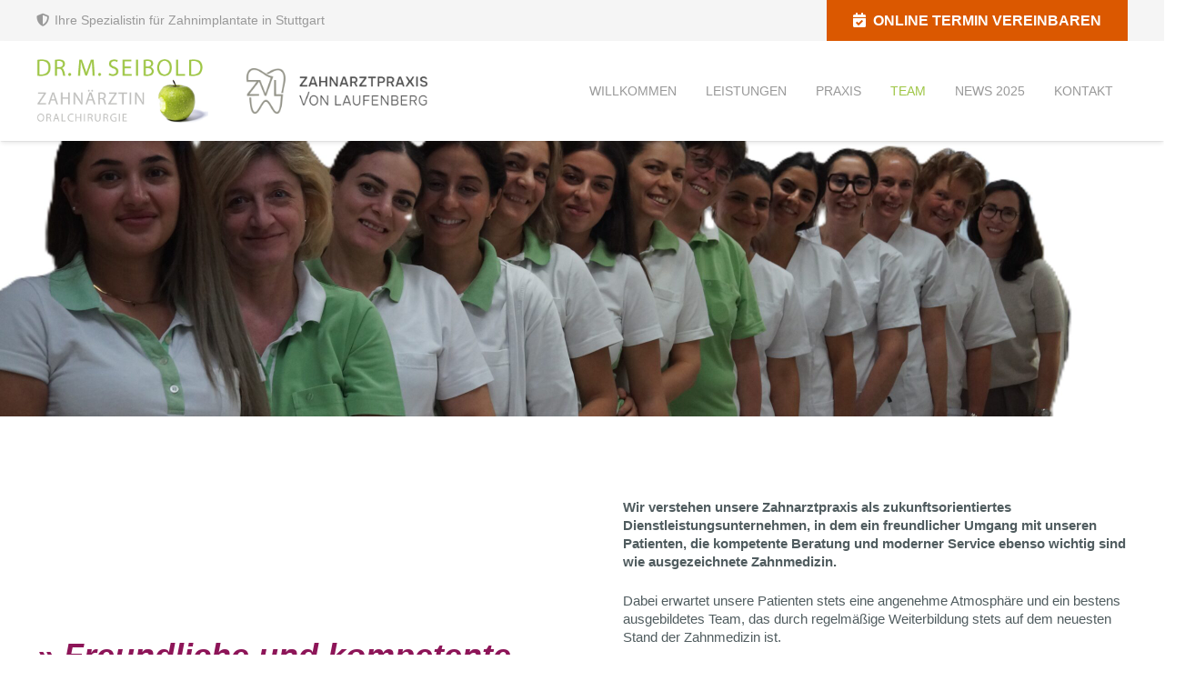

--- FILE ---
content_type: text/html; charset=UTF-8
request_url: https://www.zahnarztpraxis-seibold.de/team/
body_size: 23678
content:
<!DOCTYPE HTML>
<html lang="de">
<head>
	<meta charset="UTF-8">
	<title>TEAM &#8211; Zahnarztpraxis Dr. Margit Seibold</title>
<meta name='robots' content='max-image-preview:large' />
<link rel="alternate" title="oEmbed (JSON)" type="application/json+oembed" href="https://www.zahnarztpraxis-seibold.de/wp-json/oembed/1.0/embed?url=https%3A%2F%2Fwww.zahnarztpraxis-seibold.de%2Fteam%2F" />
<link rel="alternate" title="oEmbed (XML)" type="text/xml+oembed" href="https://www.zahnarztpraxis-seibold.de/wp-json/oembed/1.0/embed?url=https%3A%2F%2Fwww.zahnarztpraxis-seibold.de%2Fteam%2F&#038;format=xml" />
		<style>
			.lazyload,
			.lazyloading {
				max-width: 100%;
			}
		</style>
		<link rel="canonical" href="https://www.zahnarztpraxis-seibold.de/team/" />
<meta name="viewport" content="width=device-width, initial-scale=1">
<meta name="theme-color" content="#627c83">
<meta property="og:title" content="TEAM &#8211; Zahnarztpraxis Dr. Margit Seibold">
<meta property="og:url" content="https://www.zahnarztpraxis-seibold.de/team">
<meta property="og:locale" content="de_DE">
<meta property="og:site_name" content="Zahnarztpraxis Dr. Margit Seibold">
<meta property="og:type" content="website">
<meta property="og:image" content="https://www.zahnarztpraxis-seibold.de/wp-content/uploads/2021/01/portrait-seibold.jpg" itemprop="image">
<style id='wp-img-auto-sizes-contain-inline-css'>
img:is([sizes=auto i],[sizes^="auto," i]){contain-intrinsic-size:3000px 1500px}
/*# sourceURL=wp-img-auto-sizes-contain-inline-css */
</style>
<style id='wp-emoji-styles-inline-css'>

	img.wp-smiley, img.emoji {
		display: inline !important;
		border: none !important;
		box-shadow: none !important;
		height: 1em !important;
		width: 1em !important;
		margin: 0 0.07em !important;
		vertical-align: -0.1em !important;
		background: none !important;
		padding: 0 !important;
	}
/*# sourceURL=wp-emoji-styles-inline-css */
</style>
<link rel='stylesheet' id='us-style-css' href='https://www.zahnarztpraxis-seibold.de/wp-content/themes/Impreza/css/style.min.css?ver=8.42' media='all' />
<link rel='stylesheet' id='theme-style-css' href='https://www.zahnarztpraxis-seibold.de/wp-content/themes/Impreza-child/style.css?ver=8.42' media='all' />
<link rel='stylesheet' id='bsf-Defaults-css' href='https://www.zahnarztpraxis-seibold.de/wp-content/uploads/smile_fonts/Defaults/Defaults.css?ver=3.21.2' media='all' />
<link rel='stylesheet' id='ultimate-vc-addons-style-css' href='https://www.zahnarztpraxis-seibold.de/wp-content/plugins/Ultimate_VC_Addons/assets/min-css/style.min.css?ver=3.21.2' media='all' />
<link rel='stylesheet' id='ultimate-vc-addons-headings-style-css' href='https://www.zahnarztpraxis-seibold.de/wp-content/plugins/Ultimate_VC_Addons/assets/min-css/headings.min.css?ver=3.21.2' media='all' />
<link rel='stylesheet' id='ultimate-vc-addons-team-css' href='https://www.zahnarztpraxis-seibold.de/wp-content/plugins/Ultimate_VC_Addons/assets/min-css/teams.min.css?ver=3.21.2' media='all' />
<script src="https://www.zahnarztpraxis-seibold.de/wp-includes/js/jquery/jquery.min.js?ver=3.7.1" id="jquery-core-js"></script>
<script src="https://www.zahnarztpraxis-seibold.de/wp-includes/js/jquery/jquery-migrate.min.js?ver=3.4.1" id="jquery-migrate-js"></script>
<script src="https://www.zahnarztpraxis-seibold.de/wp-content/plugins/Ultimate_VC_Addons/assets/min-js/ultimate-params.min.js?ver=3.21.2" id="ultimate-vc-addons-params-js"></script>
<script src="https://www.zahnarztpraxis-seibold.de/wp-content/plugins/Ultimate_VC_Addons/assets/min-js/custom.min.js?ver=3.21.2" id="ultimate-vc-addons-custom-js"></script>
<script src="https://www.zahnarztpraxis-seibold.de/wp-content/plugins/Ultimate_VC_Addons/assets/min-js/headings.min.js?ver=3.21.2" id="ultimate-vc-addons-headings-script-js"></script>
<script src="https://www.zahnarztpraxis-seibold.de/wp-content/plugins/Ultimate_VC_Addons/assets/min-js/teams.min.js?ver=3.21.2" id="ultimate-vc-addons-team-js"></script>
<script></script><link rel="https://api.w.org/" href="https://www.zahnarztpraxis-seibold.de/wp-json/" /><link rel="alternate" title="JSON" type="application/json" href="https://www.zahnarztpraxis-seibold.de/wp-json/wp/v2/pages/49" /><link rel="EditURI" type="application/rsd+xml" title="RSD" href="https://www.zahnarztpraxis-seibold.de/xmlrpc.php?rsd" />

<link rel='shortlink' href='https://www.zahnarztpraxis-seibold.de/?p=49' />
		<script>
			document.documentElement.className = document.documentElement.className.replace('no-js', 'js');
		</script>
				<style>
			.no-js img.lazyload {
				display: none;
			}

			figure.wp-block-image img.lazyloading {
				min-width: 150px;
			}

			.lazyload,
			.lazyloading {
				--smush-placeholder-width: 100px;
				--smush-placeholder-aspect-ratio: 1/1;
				width: var(--smush-image-width, var(--smush-placeholder-width)) !important;
				aspect-ratio: var(--smush-image-aspect-ratio, var(--smush-placeholder-aspect-ratio)) !important;
			}

						.lazyload, .lazyloading {
				opacity: 0;
			}

			.lazyloaded {
				opacity: 1;
				transition: opacity 400ms;
				transition-delay: 0ms;
			}

					</style>
				<script id="us_add_no_touch">
			if ( ! /Android|webOS|iPhone|iPad|iPod|BlackBerry|IEMobile|Opera Mini/i.test( navigator.userAgent ) ) {
				document.documentElement.classList.add( "no-touch" );
			}
		</script>
				<script id="us_color_scheme_switch_class">
			if ( document.cookie.includes( "us_color_scheme_switch_is_on=true" ) ) {
				document.documentElement.classList.add( "us-color-scheme-on" );
			}
		</script>
		<meta name="generator" content="Powered by WPBakery Page Builder - drag and drop page builder for WordPress."/>
<meta name="generator" content="Powered by Slider Revolution 6.7.40 - responsive, Mobile-Friendly Slider Plugin for WordPress with comfortable drag and drop interface." />
<link rel="icon" href="https://www.zahnarztpraxis-seibold.de/wp-content/uploads/2022/03/fav-seibold-133x133.png" sizes="32x32" />
<link rel="icon" href="https://www.zahnarztpraxis-seibold.de/wp-content/uploads/2022/03/fav-seibold-300x300.png" sizes="192x192" />
<link rel="apple-touch-icon" href="https://www.zahnarztpraxis-seibold.de/wp-content/uploads/2022/03/fav-seibold-300x300.png" />
<meta name="msapplication-TileImage" content="https://www.zahnarztpraxis-seibold.de/wp-content/uploads/2022/03/fav-seibold-300x300.png" />
<script>function setREVStartSize(e){
			//window.requestAnimationFrame(function() {
				window.RSIW = window.RSIW===undefined ? window.innerWidth : window.RSIW;
				window.RSIH = window.RSIH===undefined ? window.innerHeight : window.RSIH;
				try {
					var pw = document.getElementById(e.c).parentNode.offsetWidth,
						newh;
					pw = pw===0 || isNaN(pw) || (e.l=="fullwidth" || e.layout=="fullwidth") ? window.RSIW : pw;
					e.tabw = e.tabw===undefined ? 0 : parseInt(e.tabw);
					e.thumbw = e.thumbw===undefined ? 0 : parseInt(e.thumbw);
					e.tabh = e.tabh===undefined ? 0 : parseInt(e.tabh);
					e.thumbh = e.thumbh===undefined ? 0 : parseInt(e.thumbh);
					e.tabhide = e.tabhide===undefined ? 0 : parseInt(e.tabhide);
					e.thumbhide = e.thumbhide===undefined ? 0 : parseInt(e.thumbhide);
					e.mh = e.mh===undefined || e.mh=="" || e.mh==="auto" ? 0 : parseInt(e.mh,0);
					if(e.layout==="fullscreen" || e.l==="fullscreen")
						newh = Math.max(e.mh,window.RSIH);
					else{
						e.gw = Array.isArray(e.gw) ? e.gw : [e.gw];
						for (var i in e.rl) if (e.gw[i]===undefined || e.gw[i]===0) e.gw[i] = e.gw[i-1];
						e.gh = e.el===undefined || e.el==="" || (Array.isArray(e.el) && e.el.length==0)? e.gh : e.el;
						e.gh = Array.isArray(e.gh) ? e.gh : [e.gh];
						for (var i in e.rl) if (e.gh[i]===undefined || e.gh[i]===0) e.gh[i] = e.gh[i-1];
											
						var nl = new Array(e.rl.length),
							ix = 0,
							sl;
						e.tabw = e.tabhide>=pw ? 0 : e.tabw;
						e.thumbw = e.thumbhide>=pw ? 0 : e.thumbw;
						e.tabh = e.tabhide>=pw ? 0 : e.tabh;
						e.thumbh = e.thumbhide>=pw ? 0 : e.thumbh;
						for (var i in e.rl) nl[i] = e.rl[i]<window.RSIW ? 0 : e.rl[i];
						sl = nl[0];
						for (var i in nl) if (sl>nl[i] && nl[i]>0) { sl = nl[i]; ix=i;}
						var m = pw>(e.gw[ix]+e.tabw+e.thumbw) ? 1 : (pw-(e.tabw+e.thumbw)) / (e.gw[ix]);
						newh =  (e.gh[ix] * m) + (e.tabh + e.thumbh);
					}
					var el = document.getElementById(e.c);
					if (el!==null && el) el.style.height = newh+"px";
					el = document.getElementById(e.c+"_wrapper");
					if (el!==null && el) {
						el.style.height = newh+"px";
						el.style.display = "block";
					}
				} catch(e){
					console.log("Failure at Presize of Slider:" + e)
				}
			//});
		  };</script>
<noscript><style> .wpb_animate_when_almost_visible { opacity: 1; }</style></noscript>		<style id="us-icon-fonts">@font-face{font-display:swap;font-style:normal;font-family:"fontawesome";font-weight:900;src:url("https://www.zahnarztpraxis-seibold.de/wp-content/themes/Impreza/fonts/fa-solid-900.woff2?ver=8.42") format("woff2")}.fas{font-family:"fontawesome";font-weight:900}@font-face{font-display:swap;font-style:normal;font-family:"fontawesome";font-weight:400;src:url("https://www.zahnarztpraxis-seibold.de/wp-content/themes/Impreza/fonts/fa-regular-400.woff2?ver=8.42") format("woff2")}.far{font-family:"fontawesome";font-weight:400}@font-face{font-display:swap;font-style:normal;font-family:"fontawesome";font-weight:300;src:url("https://www.zahnarztpraxis-seibold.de/wp-content/themes/Impreza/fonts/fa-light-300.woff2?ver=8.42") format("woff2")}.fal{font-family:"fontawesome";font-weight:300}@font-face{font-display:swap;font-style:normal;font-family:"Font Awesome 5 Duotone";font-weight:900;src:url("https://www.zahnarztpraxis-seibold.de/wp-content/themes/Impreza/fonts/fa-duotone-900.woff2?ver=8.42") format("woff2")}.fad{font-family:"Font Awesome 5 Duotone";font-weight:900}.fad{position:relative}.fad:before{position:absolute}.fad:after{opacity:0.4}@font-face{font-display:swap;font-style:normal;font-family:"Font Awesome 5 Brands";font-weight:400;src:url("https://www.zahnarztpraxis-seibold.de/wp-content/themes/Impreza/fonts/fa-brands-400.woff2?ver=8.42") format("woff2")}.fab{font-family:"Font Awesome 5 Brands";font-weight:400}@font-face{font-display:block;font-style:normal;font-family:"Material Icons";font-weight:400;src:url("https://www.zahnarztpraxis-seibold.de/wp-content/themes/Impreza/fonts/material-icons.woff2?ver=8.42") format("woff2")}.material-icons{font-family:"Material Icons";font-weight:400}</style>
				<style id="us-theme-options-css">:root{--color-header-middle-bg:#ffffff;--color-header-middle-bg-grad:#ffffff;--color-header-middle-text:#999999;--color-header-middle-text-hover:#9FC646;--color-header-transparent-bg:transparent;--color-header-transparent-bg-grad:transparent;--color-header-transparent-text:#ffffff;--color-header-transparent-text-hover:#ffffff;--color-chrome-toolbar:#627c83;--color-header-top-bg:#627c83;--color-header-top-bg-grad:#627c83;--color-header-top-text:#d5dddf;--color-header-top-text-hover:#ffffff;--color-header-top-transparent-bg:rgba(0,0,0,0.2);--color-header-top-transparent-bg-grad:rgba(0,0,0,0.2);--color-header-top-transparent-text:rgba(255,255,255,0.66);--color-header-top-transparent-text-hover:#ffffff;--color-content-bg:#ffffff;--color-content-bg-grad:#ffffff;--color-content-bg-alt:#F1F6E4;--color-content-bg-alt-grad:#F1F6E4;--color-content-border:#e1e5e8;--color-content-heading:#9FC646;--color-content-heading-grad:#9FC646;--color-content-text:#505c5f;--color-content-link:#9FC646;--color-content-link-hover:#aa9d88;--color-content-primary:#9FC646;--color-content-primary-grad:#9FC646;--color-content-secondary:#aa9d88;--color-content-secondary-grad:#aa9d88;--color-content-faded:#999c9f;--color-content-overlay:rgba(0,0,0,0.75);--color-content-overlay-grad:rgba(0,0,0,0.75);--color-alt-content-bg:#edf1f2;--color-alt-content-bg-grad:#edf1f2;--color-alt-content-bg-alt:#F1F6E4;--color-alt-content-bg-alt-grad:#F1F6E4;--color-alt-content-border:#d7dde0;--color-alt-content-heading:#38505c;--color-alt-content-heading-grad:#38505c;--color-alt-content-text:#505c5f;--color-alt-content-link:#9FC646;--color-alt-content-link-hover:#aa9d88;--color-alt-content-primary:#9FC646;--color-alt-content-primary-grad:#9FC646;--color-alt-content-secondary:#aa9d88;--color-alt-content-secondary-grad:#aa9d88;--color-alt-content-faded:#999c9f;--color-alt-content-overlay:#c5291f;--color-alt-content-overlay-grad:#c5291f;--color-footer-bg:#4E5859;--color-footer-bg-grad:#4E5859;--color-footer-bg-alt:#ffffff;--color-footer-bg-alt-grad:#ffffff;--color-footer-border:#ffffff;--color-footer-text:#ffffff;--color-footer-link:#ffffff;--color-footer-link-hover:#d7dde0;--color-subfooter-bg:#E7EAEC;--color-subfooter-bg-grad:#E7EAEC;--color-subfooter-bg-alt:#ffffff;--color-subfooter-bg-alt-grad:#ffffff;--color-subfooter-border:#ffffff;--color-subfooter-text:#4E5859;--color-subfooter-link:#4E5859;--color-subfooter-link-hover:#9FC646;--color-content-primary-faded:rgba(159,198,70,0.15);--box-shadow:0 5px 15px rgba(0,0,0,.15);--box-shadow-up:0 -5px 15px rgba(0,0,0,.15);--site-canvas-width:1300px;--site-content-width:1200px;--text-block-margin-bottom:20px;--focus-outline-width:3px}@media (prefers-color-scheme:dark){:root{--color-header-middle-bg:#263238;--color-header-middle-bg-grad:#263238;--color-header-middle-text:#cfd8dc;--color-header-middle-text-hover:#fff;--color-chrome-toolbar:#12171a;--color-header-top-bg:#1b2327;--color-header-top-bg-grad:#1b2327;--color-header-top-text:#b0bec5;--color-header-top-text-hover:#fff;--color-header-transparent-text:#fff;--color-header-transparent-text-hover:#fff;--color-content-bg:#37474f;--color-content-bg-grad:#37474f;--color-content-bg-alt:#263238;--color-content-bg-alt-grad:#263238;--color-content-border:#4f5d64;--color-content-heading:#fff;--color-content-heading-grad:#fff;--color-content-text:#cfd8dc;--color-content-link:#80cbc4;--color-content-link-hover:#69aaf0;--color-content-primary:#80cbc4;--color-content-primary-grad:#80cbc4;--color-content-primary-faded:rgba(128,203,196,0.15);--color-content-secondary:#69aaf0;--color-content-secondary-grad:#69aaf0;--color-content-faded:#9ea8ad;--color-content-overlay:rgba(0,0,0,0.75);--color-content-overlay-grad:rgba(0,0,0,0.75);--color-alt-content-bg:#263238;--color-alt-content-bg-grad:#263238;--color-alt-content-bg-alt:#37474f;--color-alt-content-bg-alt-grad:#37474f;--color-alt-content-border:#4f5d64;--color-alt-content-heading:#fff;--color-alt-content-heading-grad:#fff;--color-alt-content-text:#cfd8dc;--color-alt-content-link:#80cbc4;--color-alt-content-link-hover:#69aaf0;--color-alt-content-primary:#80cbc4;--color-alt-content-primary-grad:#80cbc4;--color-alt-content-secondary:#69aaf0;--color-alt-content-secondary-grad:#69aaf0;--color-alt-content-faded:#9ea8ad;--color-alt-content-overlay:rgba(128,203,196,0.85);--color-alt-content-overlay-grad:rgba(128,203,196,0.85);--color-subfooter-bg:#1b2327;--color-subfooter-bg-grad:#1b2327;--color-subfooter-bg-alt:#263238;--color-subfooter-bg-alt-grad:#263238;--color-subfooter-border:#263238;--color-subfooter-heading:#9ea8ad;--color-subfooter-heading-grad:#9ea8ad;--color-subfooter-text:#9ea8ad;--color-subfooter-link:#cfd8dc;--color-subfooter-link-hover:#69aaf0;--color-footer-bg:#12171a;--color-footer-bg-grad:#12171a;--color-footer-bg-alt:#1b2327;--color-footer-bg-alt-grad:#1b2327;--color-footer-border:#263238;--color-footer-heading:#9ea8ad;--color-footer-heading-grad:#9ea8ad;--color-footer-text:#9ea8ad;--color-footer-link:#cfd8dc;--color-footer-link-hover:#69aaf0}}.not_underline_links a{text-decoration:none!important}a{text-decoration:none;text-underline-offset:0.2em}.no-touch a:hover{text-decoration:underline;text-decoration-thickness:1px;text-decoration-style:solid;text-decoration-skip-ink:auto;text-decoration-color:#F1F6E4;text-underline-offset:0.2em}:root{--font-family:Arial,Helvetica,sans-serif;--font-size:16px;--line-height:20px;--font-weight:400;--bold-font-weight:700;--text-transform:none;--font-style:normal;--letter-spacing:0em;--h1-font-family:Arial,Helvetica,sans-serif;--h1-font-size:22px;--h1-line-height:1.2;--h1-font-weight:400;--h1-bold-font-weight:700;--h1-text-transform:uppercase;--h1-font-style:normal;--h1-letter-spacing:0em;--h1-margin-bottom:1.5rem;--h2-font-family:var(--h1-font-family);--h2-font-size:1.4rem;--h2-line-height:1.20;--h2-font-weight:var(--h1-font-weight);--h2-bold-font-weight:var(--h1-bold-font-weight);--h2-text-transform:none;--h2-font-style:var(--h1-font-style);--h2-letter-spacing:0em;--h2-margin-bottom:1.5rem;--h3-font-family:var(--h1-font-family);--h3-font-size:1.3rem;--h3-line-height:1.2;--h3-font-weight:var(--h1-font-weight);--h3-bold-font-weight:var(--h1-bold-font-weight);--h3-text-transform:none;--h3-font-style:var(--h1-font-style);--h3-letter-spacing:0em;--h3-margin-bottom:1.5rem;--h4-font-family:var(--h1-font-family);--h4-font-size:14px;--h4-line-height:1.2;--h4-font-weight:var(--h1-font-weight);--h4-bold-font-weight:var(--h1-bold-font-weight);--h4-text-transform:var(--h1-text-transform);--h4-font-style:var(--h1-font-style);--h4-letter-spacing:0em;--h4-margin-bottom:1.5rem;--h5-font-family:var(--h1-font-family);--h5-font-size:1.4rem;--h5-line-height:1.2;--h5-font-weight:var(--h1-font-weight);--h5-bold-font-weight:var(--h1-bold-font-weight);--h5-text-transform:none;--h5-font-style:var(--h1-font-style);--h5-letter-spacing:0em;--h5-margin-bottom:1.5rem;--h6-font-family:var(--h1-font-family);--h6-font-size:1.3rem;--h6-line-height:1.2;--h6-font-weight:var(--h1-font-weight);--h6-bold-font-weight:var(--h1-bold-font-weight);--h6-text-transform:none;--h6-font-style:var(--h1-font-style);--h6-letter-spacing:0em;--h6-margin-bottom:1.5rem}@media (min-width:1025px) and (max-width:1280px){:root{--font-size:15px;--h2-font-size:1.2rem;--h3-font-size:1.7rem}}@media (min-width:601px) and (max-width:1024px){:root{--font-size:15px;--h2-font-size:1.2rem;--h3-font-size:1.7rem}}@media (max-width:600px){:root{--line-height:24px;--h1-font-size:1.4rem;--h2-font-size:1.2rem;--h3-font-size:1.2rem;--h4-font-size:1.2rem}}h1{font-family:var(--h1-font-family,inherit);font-weight:var(--h1-font-weight,inherit);font-size:var(--h1-font-size,inherit);font-style:var(--h1-font-style,inherit);line-height:var(--h1-line-height,1.4);letter-spacing:var(--h1-letter-spacing,inherit);text-transform:var(--h1-text-transform,inherit);margin-bottom:var(--h1-margin-bottom,1.5rem)}h1>strong{font-weight:var(--h1-bold-font-weight,bold)}h2{font-family:var(--h2-font-family,inherit);font-weight:var(--h2-font-weight,inherit);font-size:var(--h2-font-size,inherit);font-style:var(--h2-font-style,inherit);line-height:var(--h2-line-height,1.4);letter-spacing:var(--h2-letter-spacing,inherit);text-transform:var(--h2-text-transform,inherit);margin-bottom:var(--h2-margin-bottom,1.5rem)}h2>strong{font-weight:var(--h2-bold-font-weight,bold)}h3{font-family:var(--h3-font-family,inherit);font-weight:var(--h3-font-weight,inherit);font-size:var(--h3-font-size,inherit);font-style:var(--h3-font-style,inherit);line-height:var(--h3-line-height,1.4);letter-spacing:var(--h3-letter-spacing,inherit);text-transform:var(--h3-text-transform,inherit);margin-bottom:var(--h3-margin-bottom,1.5rem)}h3>strong{font-weight:var(--h3-bold-font-weight,bold)}h4{font-family:var(--h4-font-family,inherit);font-weight:var(--h4-font-weight,inherit);font-size:var(--h4-font-size,inherit);font-style:var(--h4-font-style,inherit);line-height:var(--h4-line-height,1.4);letter-spacing:var(--h4-letter-spacing,inherit);text-transform:var(--h4-text-transform,inherit);margin-bottom:var(--h4-margin-bottom,1.5rem)}h4>strong{font-weight:var(--h4-bold-font-weight,bold)}h5{font-family:var(--h5-font-family,inherit);font-weight:var(--h5-font-weight,inherit);font-size:var(--h5-font-size,inherit);font-style:var(--h5-font-style,inherit);line-height:var(--h5-line-height,1.4);letter-spacing:var(--h5-letter-spacing,inherit);text-transform:var(--h5-text-transform,inherit);margin-bottom:var(--h5-margin-bottom,1.5rem)}h5>strong{font-weight:var(--h5-bold-font-weight,bold)}h6{font-family:var(--h6-font-family,inherit);font-weight:var(--h6-font-weight,inherit);font-size:var(--h6-font-size,inherit);font-style:var(--h6-font-style,inherit);line-height:var(--h6-line-height,1.4);letter-spacing:var(--h6-letter-spacing,inherit);text-transform:var(--h6-text-transform,inherit);margin-bottom:var(--h6-margin-bottom,1.5rem)}h6>strong{font-weight:var(--h6-bold-font-weight,bold)}body{background:#ffffff}@media (max-width:1280px){.l-main .aligncenter{max-width:calc(100vw - 5rem)}}@media (min-width:1281px){.l-subheader{--padding-inline:2.5rem}.l-section{--padding-inline:2.5rem}body.usb_preview .hide_on_default{opacity:0.25!important}.vc_hidden-lg,body:not(.usb_preview) .hide_on_default{display:none!important}.default_align_left{text-align:left;justify-content:flex-start}.default_align_right{text-align:right;justify-content:flex-end}.default_align_center{text-align:center;justify-content:center}.w-hwrapper.default_align_center>*{margin-left:calc( var(--hwrapper-gap,1.2rem) / 2 );margin-right:calc( var(--hwrapper-gap,1.2rem) / 2 )}.default_align_justify{justify-content:space-between}.w-hwrapper>.default_align_justify,.default_align_justify>.w-btn{width:100%}*:not(.w-hwrapper:not(.wrap))>.w-btn-wrapper:not([class*="default_align_none"]):not(.align_none){display:block;margin-inline-end:0}}@media (min-width:1025px) and (max-width:1280px){.l-subheader{--padding-inline:2.5rem}.l-section{--padding-inline:2.5rem}body.usb_preview .hide_on_laptops{opacity:0.25!important}.vc_hidden-md,body:not(.usb_preview) .hide_on_laptops{display:none!important}.laptops_align_left{text-align:left;justify-content:flex-start}.laptops_align_right{text-align:right;justify-content:flex-end}.laptops_align_center{text-align:center;justify-content:center}.w-hwrapper.laptops_align_center>*{margin-left:calc( var(--hwrapper-gap,1.2rem) / 2 );margin-right:calc( var(--hwrapper-gap,1.2rem) / 2 )}.laptops_align_justify{justify-content:space-between}.w-hwrapper>.laptops_align_justify,.laptops_align_justify>.w-btn{width:100%}*:not(.w-hwrapper:not(.wrap))>.w-btn-wrapper:not([class*="laptops_align_none"]):not(.align_none){display:block;margin-inline-end:0}.g-cols.via_grid[style*="--laptops-columns-gap"]{gap:var(--laptops-columns-gap,3rem)}}@media (min-width:601px) and (max-width:1024px){.l-subheader{--padding-inline:1rem}.l-section{--padding-inline:2.5rem}body.usb_preview .hide_on_tablets{opacity:0.25!important}.vc_hidden-sm,body:not(.usb_preview) .hide_on_tablets{display:none!important}.tablets_align_left{text-align:left;justify-content:flex-start}.tablets_align_right{text-align:right;justify-content:flex-end}.tablets_align_center{text-align:center;justify-content:center}.w-hwrapper.tablets_align_center>*{margin-left:calc( var(--hwrapper-gap,1.2rem) / 2 );margin-right:calc( var(--hwrapper-gap,1.2rem) / 2 )}.tablets_align_justify{justify-content:space-between}.w-hwrapper>.tablets_align_justify,.tablets_align_justify>.w-btn{width:100%}*:not(.w-hwrapper:not(.wrap))>.w-btn-wrapper:not([class*="tablets_align_none"]):not(.align_none){display:block;margin-inline-end:0}.g-cols.via_grid[style*="--tablets-columns-gap"]{gap:var(--tablets-columns-gap,3rem)}}@media (max-width:600px){.l-subheader{--padding-inline:1rem}.l-section{--padding-inline:1.5rem}body.usb_preview .hide_on_mobiles{opacity:0.25!important}.vc_hidden-xs,body:not(.usb_preview) .hide_on_mobiles{display:none!important}.mobiles_align_left{text-align:left;justify-content:flex-start}.mobiles_align_right{text-align:right;justify-content:flex-end}.mobiles_align_center{text-align:center;justify-content:center}.w-hwrapper.mobiles_align_center>*{margin-left:calc( var(--hwrapper-gap,1.2rem) / 2 );margin-right:calc( var(--hwrapper-gap,1.2rem) / 2 )}.mobiles_align_justify{justify-content:space-between}.w-hwrapper>.mobiles_align_justify,.mobiles_align_justify>.w-btn{width:100%}.w-hwrapper.stack_on_mobiles{display:block}.w-hwrapper.stack_on_mobiles>:not(script){display:block;margin:0 0 var(--hwrapper-gap,1.2rem)}.w-hwrapper.stack_on_mobiles>:last-child{margin-bottom:0}*:not(.w-hwrapper:not(.wrap))>.w-btn-wrapper:not([class*="mobiles_align_none"]):not(.align_none){display:block;margin-inline-end:0}.g-cols.via_grid[style*="--mobiles-columns-gap"]{gap:var(--mobiles-columns-gap,1.5rem)}}@media (max-width:600px){.g-cols.type_default>div[class*="vc_col-xs-"]{margin-top:1rem;margin-bottom:1rem}.g-cols>div:not([class*="vc_col-xs-"]){width:100%;margin:0 0 1.5rem}.g-cols.reversed>div:last-of-type{order:-1}.g-cols.type_boxes>div,.g-cols.reversed>div:first-child,.g-cols:not(.reversed)>div:last-child,.g-cols>div.has_bg_color{margin-bottom:0}.vc_col-xs-1{width:8.3333%}.vc_col-xs-2{width:16.6666%}.vc_col-xs-1\/5{width:20%}.vc_col-xs-3{width:25%}.vc_col-xs-4{width:33.3333%}.vc_col-xs-2\/5{width:40%}.vc_col-xs-5{width:41.6666%}.vc_col-xs-6{width:50%}.vc_col-xs-7{width:58.3333%}.vc_col-xs-3\/5{width:60%}.vc_col-xs-8{width:66.6666%}.vc_col-xs-9{width:75%}.vc_col-xs-4\/5{width:80%}.vc_col-xs-10{width:83.3333%}.vc_col-xs-11{width:91.6666%}.vc_col-xs-12{width:100%}.vc_col-xs-offset-0{margin-left:0}.vc_col-xs-offset-1{margin-left:8.3333%}.vc_col-xs-offset-2{margin-left:16.6666%}.vc_col-xs-offset-1\/5{margin-left:20%}.vc_col-xs-offset-3{margin-left:25%}.vc_col-xs-offset-4{margin-left:33.3333%}.vc_col-xs-offset-2\/5{margin-left:40%}.vc_col-xs-offset-5{margin-left:41.6666%}.vc_col-xs-offset-6{margin-left:50%}.vc_col-xs-offset-7{margin-left:58.3333%}.vc_col-xs-offset-3\/5{margin-left:60%}.vc_col-xs-offset-8{margin-left:66.6666%}.vc_col-xs-offset-9{margin-left:75%}.vc_col-xs-offset-4\/5{margin-left:80%}.vc_col-xs-offset-10{margin-left:83.3333%}.vc_col-xs-offset-11{margin-left:91.6666%}.vc_col-xs-offset-12{margin-left:100%}}@media (min-width:601px){.vc_col-sm-1{width:8.3333%}.vc_col-sm-2{width:16.6666%}.vc_col-sm-1\/5{width:20%}.vc_col-sm-3{width:25%}.vc_col-sm-4{width:33.3333%}.vc_col-sm-2\/5{width:40%}.vc_col-sm-5{width:41.6666%}.vc_col-sm-6{width:50%}.vc_col-sm-7{width:58.3333%}.vc_col-sm-3\/5{width:60%}.vc_col-sm-8{width:66.6666%}.vc_col-sm-9{width:75%}.vc_col-sm-4\/5{width:80%}.vc_col-sm-10{width:83.3333%}.vc_col-sm-11{width:91.6666%}.vc_col-sm-12{width:100%}.vc_col-sm-offset-0{margin-left:0}.vc_col-sm-offset-1{margin-left:8.3333%}.vc_col-sm-offset-2{margin-left:16.6666%}.vc_col-sm-offset-1\/5{margin-left:20%}.vc_col-sm-offset-3{margin-left:25%}.vc_col-sm-offset-4{margin-left:33.3333%}.vc_col-sm-offset-2\/5{margin-left:40%}.vc_col-sm-offset-5{margin-left:41.6666%}.vc_col-sm-offset-6{margin-left:50%}.vc_col-sm-offset-7{margin-left:58.3333%}.vc_col-sm-offset-3\/5{margin-left:60%}.vc_col-sm-offset-8{margin-left:66.6666%}.vc_col-sm-offset-9{margin-left:75%}.vc_col-sm-offset-4\/5{margin-left:80%}.vc_col-sm-offset-10{margin-left:83.3333%}.vc_col-sm-offset-11{margin-left:91.6666%}.vc_col-sm-offset-12{margin-left:100%}}@media (min-width:1025px){.vc_col-md-1{width:8.3333%}.vc_col-md-2{width:16.6666%}.vc_col-md-1\/5{width:20%}.vc_col-md-3{width:25%}.vc_col-md-4{width:33.3333%}.vc_col-md-2\/5{width:40%}.vc_col-md-5{width:41.6666%}.vc_col-md-6{width:50%}.vc_col-md-7{width:58.3333%}.vc_col-md-3\/5{width:60%}.vc_col-md-8{width:66.6666%}.vc_col-md-9{width:75%}.vc_col-md-4\/5{width:80%}.vc_col-md-10{width:83.3333%}.vc_col-md-11{width:91.6666%}.vc_col-md-12{width:100%}.vc_col-md-offset-0{margin-left:0}.vc_col-md-offset-1{margin-left:8.3333%}.vc_col-md-offset-2{margin-left:16.6666%}.vc_col-md-offset-1\/5{margin-left:20%}.vc_col-md-offset-3{margin-left:25%}.vc_col-md-offset-4{margin-left:33.3333%}.vc_col-md-offset-2\/5{margin-left:40%}.vc_col-md-offset-5{margin-left:41.6666%}.vc_col-md-offset-6{margin-left:50%}.vc_col-md-offset-7{margin-left:58.3333%}.vc_col-md-offset-3\/5{margin-left:60%}.vc_col-md-offset-8{margin-left:66.6666%}.vc_col-md-offset-9{margin-left:75%}.vc_col-md-offset-4\/5{margin-left:80%}.vc_col-md-offset-10{margin-left:83.3333%}.vc_col-md-offset-11{margin-left:91.6666%}.vc_col-md-offset-12{margin-left:100%}}@media (min-width:1281px){.vc_col-lg-1{width:8.3333%}.vc_col-lg-2{width:16.6666%}.vc_col-lg-1\/5{width:20%}.vc_col-lg-3{width:25%}.vc_col-lg-4{width:33.3333%}.vc_col-lg-2\/5{width:40%}.vc_col-lg-5{width:41.6666%}.vc_col-lg-6{width:50%}.vc_col-lg-7{width:58.3333%}.vc_col-lg-3\/5{width:60%}.vc_col-lg-8{width:66.6666%}.vc_col-lg-9{width:75%}.vc_col-lg-4\/5{width:80%}.vc_col-lg-10{width:83.3333%}.vc_col-lg-11{width:91.6666%}.vc_col-lg-12{width:100%}.vc_col-lg-offset-0{margin-left:0}.vc_col-lg-offset-1{margin-left:8.3333%}.vc_col-lg-offset-2{margin-left:16.6666%}.vc_col-lg-offset-1\/5{margin-left:20%}.vc_col-lg-offset-3{margin-left:25%}.vc_col-lg-offset-4{margin-left:33.3333%}.vc_col-lg-offset-2\/5{margin-left:40%}.vc_col-lg-offset-5{margin-left:41.6666%}.vc_col-lg-offset-6{margin-left:50%}.vc_col-lg-offset-7{margin-left:58.3333%}.vc_col-lg-offset-3\/5{margin-left:60%}.vc_col-lg-offset-8{margin-left:66.6666%}.vc_col-lg-offset-9{margin-left:75%}.vc_col-lg-offset-4\/5{margin-left:80%}.vc_col-lg-offset-10{margin-left:83.3333%}.vc_col-lg-offset-11{margin-left:91.6666%}.vc_col-lg-offset-12{margin-left:100%}}@media (min-width:601px) and (max-width:1024px){.g-cols.via_flex.type_default>div[class*="vc_col-md-"],.g-cols.via_flex.type_default>div[class*="vc_col-lg-"]{margin-top:1rem;margin-bottom:1rem}}@media (min-width:1025px) and (max-width:1280px){.g-cols.via_flex.type_default>div[class*="vc_col-lg-"]{margin-top:1rem;margin-bottom:1rem}}div[class|="vc_col"].stretched{container-type:inline-size}@container (width >= calc(100cqw - 2rem)) and (min-width:calc(768px - 2rem)){.g-cols.via_flex.type_default>div[class|="vc_col"].stretched>.vc_column-inner{margin:-1rem}}@media (max-width:767px){.l-canvas{overflow:hidden}.g-cols.stacking_default.reversed>div:last-of-type{order:-1}.g-cols.stacking_default.via_flex>div:not([class*="vc_col-xs"]){width:100%;margin:0 0 1.5rem}.g-cols.stacking_default.via_grid.mobiles-cols_1{grid-template-columns:100%}.g-cols.stacking_default.via_flex.type_boxes>div,.g-cols.stacking_default.via_flex.reversed>div:first-child,.g-cols.stacking_default.via_flex:not(.reversed)>div:last-child,.g-cols.stacking_default.via_flex>div.has_bg_color{margin-bottom:0}.g-cols.stacking_default.via_flex.type_default>.wpb_column.stretched{margin-left:-1rem;margin-right:-1rem}.g-cols.stacking_default.via_grid.mobiles-cols_1>.wpb_column.stretched,.g-cols.stacking_default.via_flex.type_boxes>.wpb_column.stretched{margin-left:var(--margin-inline-stretch);margin-right:var(--margin-inline-stretch)}.vc_column-inner.type_sticky>.wpb_wrapper,.vc_column_container.type_sticky>.vc_column-inner{top:0!important}}@media (min-width:768px){body:not(.rtl) .l-section.for_sidebar.at_left>div>.l-sidebar,.rtl .l-section.for_sidebar.at_right>div>.l-sidebar{order:-1}.vc_column_container.type_sticky>.vc_column-inner,.vc_column-inner.type_sticky>.wpb_wrapper{position:-webkit-sticky;position:sticky}.l-section.type_sticky{position:-webkit-sticky;position:sticky;top:0;z-index:21;transition:top 0.3s cubic-bezier(.78,.13,.15,.86) 0.1s}.header_hor .l-header.post_fixed.sticky_auto_hide{z-index:22}.admin-bar .l-section.type_sticky{top:32px}.l-section.type_sticky>.l-section-h{transition:padding-top 0.3s}.header_hor .l-header.pos_fixed:not(.down)~.l-main .l-section.type_sticky:not(:first-of-type){top:var(--header-sticky-height)}.admin-bar.header_hor .l-header.pos_fixed:not(.down)~.l-main .l-section.type_sticky:not(:first-of-type){top:calc( var(--header-sticky-height) + 32px )}.header_hor .l-header.pos_fixed.sticky:not(.down)~.l-main .l-section.type_sticky:first-of-type>.l-section-h{padding-top:var(--header-sticky-height)}.header_hor.headerinpos_bottom .l-header.pos_fixed.sticky:not(.down)~.l-main .l-section.type_sticky:first-of-type>.l-section-h{padding-bottom:var(--header-sticky-height)!important}}@media (max-width:600px){.w-form-row.for_submit[style*=btn-size-mobiles] .w-btn{font-size:var(--btn-size-mobiles)!important}}:focus-visible,input[type=checkbox]:focus-visible + i,input[type=checkbox]:focus-visible~.w-color-switch-box,.w-nav-arrow:focus-visible::before,.woocommerce-mini-cart-item:has(:focus-visible),.w-filter-item-value.w-btn:has(:focus-visible){outline-width:var(--focus-outline-width,2px );outline-style:solid;outline-offset:2px;outline-color:var(--color-content-primary)}.w-toplink,.w-header-show{background:rgba(0,0,0,0.3)}.no-touch .w-toplink.active:hover,.no-touch .w-header-show:hover{background:var(--color-content-primary-grad)}button[type=submit]:not(.w-btn),input[type=submit]:not(.w-btn),.us-nav-style_1>*,.navstyle_1>.owl-nav button,.us-btn-style_1{font-family:var(--font-family);font-style:normal;text-transform:none;font-size:16px;line-height:1.2!important;font-weight:700;letter-spacing:0em;padding:0.8em 1.8em;transition-duration:.3s;border-radius:0em;transition-timing-function:ease;--btn-height:calc(1.2em + 2 * 0.8em);background:#F1F6E4;border-color:#9FC646;border-image:none;color:#9FC646!important;box-shadow:0px 0em 0em 0px rgba(0,0,0,0.2)}button[type=submit]:not(.w-btn):before,input[type=submit]:not(.w-btn),.us-nav-style_1>*:before,.navstyle_1>.owl-nav button:before,.us-btn-style_1:before{border-width:1px}.no-touch button[type=submit]:not(.w-btn):hover,.no-touch input[type=submit]:not(.w-btn):hover,.w-filter-item-value.us-btn-style_1:has(input:checked),.us-nav-style_1>span.current,.no-touch .us-nav-style_1>a:hover,.no-touch .navstyle_1>.owl-nav button:hover,.no-touch .us-btn-style_1:hover{background:#9FC646;border-color:#F1F6E4;border-image:none;color:#F1F6E4!important;box-shadow:0px 0em 0em 0px rgba(0,0,0,0.2)}.us-nav-style_9>*,.navstyle_9>.owl-nav button,.us-btn-style_9{font-family:var(--font-family);font-style:normal;text-transform:none;font-size:16px;line-height:1.20!important;font-weight:700;letter-spacing:0em;padding:0.8em 1.8em;transition-duration:.3s;border-radius:0em;transition-timing-function:ease;--btn-height:calc(1.20em + 2 * 0.8em);background:#db5800;border-color:transparent;border-image:none;color:#ffffff!important;box-shadow:0px 0em 0em 0px rgba(0,0,0,0.2)}.us-nav-style_9>*:before,.navstyle_9>.owl-nav button:before,.us-btn-style_9:before{border-width:1px}.w-filter-item-value.us-btn-style_9:has(input:checked),.us-nav-style_9>span.current,.no-touch .us-nav-style_9>a:hover,.no-touch .navstyle_9>.owl-nav button:hover,.no-touch .us-btn-style_9:hover{background:#F1F6E4;border-color:transparent;border-image:none;color:#9FC646!important;box-shadow:0px 0em 0em 0px rgba(0,0,0,0.2)}.us-nav-style_10>*,.navstyle_10>.owl-nav button,.us-btn-style_10{font-family:var(--font-family);font-style:normal;text-transform:none;font-size:14px;line-height:1!important;font-weight:700;letter-spacing:0em;padding:1em 0.7em;transition-duration:.3s;border-radius:0em;transition-timing-function:ease;--btn-height:calc(1em + 2 * 1em);background:#db5800;border-color:transparent;border-image:none;color:#ffffff!important;box-shadow:0px 0em 0em 0px rgba(0,0,0,0.2)}.us-nav-style_10>*:before,.navstyle_10>.owl-nav button:before,.us-btn-style_10:before{border-width:2px}.w-filter-item-value.us-btn-style_10:has(input:checked),.us-nav-style_10>span.current,.no-touch .us-nav-style_10>a:hover,.no-touch .navstyle_10>.owl-nav button:hover,.no-touch .us-btn-style_10:hover{background:#F1F6E4;border-color:transparent;border-image:none;color:#9FC646!important;box-shadow:0px 0em 0em 0px rgba(0,0,0,0.2)}.us-btn-style_10{overflow:hidden;position:relative;-webkit-transform:translateZ(0)}.us-btn-style_10>*{position:relative;z-index:1}.no-touch .us-btn-style_10:hover{background:#db5800}.us-btn-style_10::after{content:"";position:absolute;transition-duration:inherit;transition-timing-function:inherit;top:0;left:0;right:0;height:0;border-radius:inherit;transition-property:height;background:#F1F6E4}.w-filter-item-value.us-btn-style_10:has(input:checked)::after,.no-touch .us-btn-style_10:hover::after{height:100%}.us-nav-style_6>*,.navstyle_6>.owl-nav button,.us-btn-style_6{font-family:var(--font-family);font-style:normal;text-transform:none;font-size:16px;line-height:1.20!important;font-weight:700;letter-spacing:0.1em;padding:0.8em 1.8em;transition-duration:.3s;border-radius:0.2em;transition-timing-function:ease;--btn-height:calc(1.20em + 2 * 0.8em);background:#9FC646;border-color:transparent;border-image:none;color:#ffffff!important;box-shadow:0px 0em 0em 0px rgba(0,0,0,0.2)}.us-nav-style_6>*:before,.navstyle_6>.owl-nav button:before,.us-btn-style_6:before{border-width:1px}.w-filter-item-value.us-btn-style_6:has(input:checked),.us-nav-style_6>span.current,.no-touch .us-nav-style_6>a:hover,.no-touch .navstyle_6>.owl-nav button:hover,.no-touch .us-btn-style_6:hover{background:transparent;border-color:#9FC646;border-image:none;color:#9FC646!important;box-shadow:0px 0em 0em 0px rgba(0,0,0,0.2)}.us-btn-style_6{overflow:hidden;position:relative;-webkit-transform:translateZ(0)}.us-btn-style_6>*{position:relative;z-index:1}.no-touch .us-btn-style_6:hover{background:#9FC646}.us-btn-style_6::after{content:"";position:absolute;transition-duration:inherit;transition-timing-function:inherit;top:0;left:0;right:0;height:0;border-radius:inherit;transition-property:height;background:transparent}.w-filter-item-value.us-btn-style_6:has(input:checked)::after,.no-touch .us-btn-style_6:hover::after{height:100%}.us-nav-style_4>*,.navstyle_4>.owl-nav button,.us-btn-style_4{font-family:var(--font-family);font-style:normal;text-transform:none;font-size:16px;line-height:1.20!important;font-weight:700;letter-spacing:0em;padding:0.8em 1.8em;transition-duration:.3s;border-radius:0em;transition-timing-function:ease;--btn-height:calc(1.20em + 2 * 0.8em);background:#DDEBF5;border-color:#005095;border-image:none;color:#005095!important;box-shadow:0px 0em 0em 0px rgba(0,0,0,0.2)}.us-nav-style_4>*:before,.navstyle_4>.owl-nav button:before,.us-btn-style_4:before{border-width:1px}.w-filter-item-value.us-btn-style_4:has(input:checked),.us-nav-style_4>span.current,.no-touch .us-nav-style_4>a:hover,.no-touch .navstyle_4>.owl-nav button:hover,.no-touch .us-btn-style_4:hover{background:#005095;border-color:#F1F6E4;border-image:none;color:#F1F6E4!important;box-shadow:0px 0em 0em 0px rgba(0,0,0,0.2)}.us-nav-style_5>*,.navstyle_5>.owl-nav button,.us-btn-style_5{font-family:var(--font-family);font-style:normal;text-transform:none;font-size:16px;line-height:1.20!important;font-weight:700;letter-spacing:0em;padding:0.8em 1.8em;transition-duration:.3s;border-radius:0em;transition-timing-function:ease;--btn-height:calc(1.20em + 2 * 0.8em);background:#F9D2E5;border-color:#8D1558;border-image:none;color:#8D1558!important;box-shadow:0px 0em 0em 0px rgba(0,0,0,0.2)}.us-nav-style_5>*:before,.navstyle_5>.owl-nav button:before,.us-btn-style_5:before{border-width:1px}.w-filter-item-value.us-btn-style_5:has(input:checked),.us-nav-style_5>span.current,.no-touch .us-nav-style_5>a:hover,.no-touch .navstyle_5>.owl-nav button:hover,.no-touch .us-btn-style_5:hover{background:#8D1558;border-color:#F9D2E5;border-image:none;color:#F9D2E5!important;box-shadow:0px 0em 0em 0px rgba(0,0,0,0.2)}.us-nav-style_2>*,.navstyle_2>.owl-nav button,.us-btn-style_2{font-family:var(--font-family);font-style:normal;text-transform:none;font-size:14px;line-height:1.2!important;font-weight:500;letter-spacing:0em;padding:0.6em 2em;transition-duration:.3s;border-radius:0em;transition-timing-function:ease;--btn-height:calc(1.2em + 2 * 0.6em);background:transparent;border-color:#4E5859;border-image:none;color:#4E5859!important;box-shadow:0px 0em 0em 0px rgba(0,0,0,0.2)}.us-nav-style_2>*:before,.navstyle_2>.owl-nav button:before,.us-btn-style_2:before{border-width:1px}.w-filter-item-value.us-btn-style_2:has(input:checked),.us-nav-style_2>span.current,.no-touch .us-nav-style_2>a:hover,.no-touch .navstyle_2>.owl-nav button:hover,.no-touch .us-btn-style_2:hover{background:#4E5859;border-color:transparent;border-image:none;color:#ffffff!important;box-shadow:0px 0em 0em 0px rgba(0,0,0,0.2)}.us-nav-style_3>*,.navstyle_3>.owl-nav button,.us-btn-style_3{font-family:var(--font-family);font-style:normal;text-transform:none;font-size:14px;line-height:1.20!important;font-weight:500;letter-spacing:0em;padding:0.6em 2em;transition-duration:.3s;border-radius:0em;transition-timing-function:ease;--btn-height:calc(1.20em + 2 * 0.6em);background:transparent;border-color:#f5f5f5;border-image:none;color:#f5f5f5!important;box-shadow:0px 0em 0em 0px rgba(0,0,0,0.2)}.us-nav-style_3>*:before,.navstyle_3>.owl-nav button:before,.us-btn-style_3:before{border-width:1px}.w-filter-item-value.us-btn-style_3:has(input:checked),.us-nav-style_3>span.current,.no-touch .us-nav-style_3>a:hover,.no-touch .navstyle_3>.owl-nav button:hover,.no-touch .us-btn-style_3:hover{background:#F1F6E4;border-color:transparent;border-image:none;color:#48AE37!important;box-shadow:0px 0em 0em 0px rgba(0,0,0,0.2)}:root{--inputs-font-family:var(--font-family);--inputs-font-size:1rem;--inputs-font-weight:400;--inputs-letter-spacing:0em;--inputs-text-transform:none;--inputs-height:2.8rem;--inputs-padding:0.8rem;--inputs-checkbox-size:1.5em;--inputs-border-width:0px;--inputs-border-radius:0rem;--inputs-background:#F1F6E4;--inputs-border-color:#e1e5e8;--inputs-text-color:#505c5f;--inputs-box-shadow:0px 1px 0px 0px rgba(0,0,0,0.08) inset;--inputs-focus-background:#F1F6E4;--inputs-focus-border-color:#e1e5e8;--inputs-focus-text-color:#505c5f;--inputs-focus-box-shadow:0px 0px 0px 2px #9FC646}.leaflet-default-icon-path{background-image:url(https://www.zahnarztpraxis-seibold.de/wp-content/themes/Impreza/common/css/vendor/images/marker-icon.png)}@media (max-width:1280px){.owl-carousel.arrows-hor-pos_on_sides_outside .owl-nav button{transform:none}}</style>
				<style id="us-current-header-css"> .l-subheader.at_top,.l-subheader.at_top .w-dropdown-list,.l-subheader.at_top .type_mobile .w-nav-list.level_1{background:#f5f5f5;color:#999999}.no-touch .l-subheader.at_top a:hover,.no-touch .l-header.bg_transparent .l-subheader.at_top .w-dropdown.opened a:hover{color:var(--color-header-top-text-hover)}.l-header.bg_transparent:not(.sticky) .l-subheader.at_top{background:var(--color-header-top-transparent-bg);color:var(--color-header-top-transparent-text)}.no-touch .l-header.bg_transparent:not(.sticky) .at_top .w-cart-link:hover,.no-touch .l-header.bg_transparent:not(.sticky) .at_top .w-text a:hover,.no-touch .l-header.bg_transparent:not(.sticky) .at_top .w-html a:hover,.no-touch .l-header.bg_transparent:not(.sticky) .at_top .w-nav>a:hover,.no-touch .l-header.bg_transparent:not(.sticky) .at_top .w-menu a:hover,.no-touch .l-header.bg_transparent:not(.sticky) .at_top .w-search>a:hover,.no-touch .l-header.bg_transparent:not(.sticky) .at_top .w-socials.shape_none.color_text a:hover,.no-touch .l-header.bg_transparent:not(.sticky) .at_top .w-socials.shape_none.color_link a:hover,.no-touch .l-header.bg_transparent:not(.sticky) .at_top .w-dropdown a:hover,.no-touch .l-header.bg_transparent:not(.sticky) .at_top .type_desktop .menu-item.level_1.opened>a,.no-touch .l-header.bg_transparent:not(.sticky) .at_top .type_desktop .menu-item.level_1:hover>a{color:var(--color-header-transparent-text-hover)}.l-subheader.at_middle,.l-subheader.at_middle .w-dropdown-list,.l-subheader.at_middle .type_mobile .w-nav-list.level_1{background:var(--color-header-middle-bg);color:var(--color-header-middle-text)}.no-touch .l-subheader.at_middle a:hover,.no-touch .l-header.bg_transparent .l-subheader.at_middle .w-dropdown.opened a:hover{color:var(--color-header-middle-text-hover)}.l-header.bg_transparent:not(.sticky) .l-subheader.at_middle{background:var(--color-header-transparent-bg);color:var(--color-header-transparent-text)}.no-touch .l-header.bg_transparent:not(.sticky) .at_middle .w-cart-link:hover,.no-touch .l-header.bg_transparent:not(.sticky) .at_middle .w-text a:hover,.no-touch .l-header.bg_transparent:not(.sticky) .at_middle .w-html a:hover,.no-touch .l-header.bg_transparent:not(.sticky) .at_middle .w-nav>a:hover,.no-touch .l-header.bg_transparent:not(.sticky) .at_middle .w-menu a:hover,.no-touch .l-header.bg_transparent:not(.sticky) .at_middle .w-search>a:hover,.no-touch .l-header.bg_transparent:not(.sticky) .at_middle .w-socials.shape_none.color_text a:hover,.no-touch .l-header.bg_transparent:not(.sticky) .at_middle .w-socials.shape_none.color_link a:hover,.no-touch .l-header.bg_transparent:not(.sticky) .at_middle .w-dropdown a:hover,.no-touch .l-header.bg_transparent:not(.sticky) .at_middle .type_desktop .menu-item.level_1.opened>a,.no-touch .l-header.bg_transparent:not(.sticky) .at_middle .type_desktop .menu-item.level_1:hover>a{color:var(--color-header-transparent-text-hover)}.header_ver .l-header{background:var(--color-header-middle-bg);color:var(--color-header-middle-text)}@media (min-width:795px){.hidden_for_default{display:none!important}.l-subheader.at_bottom{display:none}.l-header{position:relative;z-index:111}.l-subheader{margin:0 auto}.l-subheader.width_full{padding-left:1.5rem;padding-right:1.5rem}.l-subheader-h{display:flex;align-items:center;position:relative;margin:0 auto;max-width:var(--site-content-width,1200px);height:inherit}.w-header-show{display:none}.l-header.pos_fixed{position:fixed;left:var(--site-outline-width,0);right:var(--site-outline-width,0)}.l-header.pos_fixed:not(.notransition) .l-subheader{transition-property:transform,background,box-shadow,line-height,height,visibility;transition-duration:.3s;transition-timing-function:cubic-bezier(.78,.13,.15,.86)}.headerinpos_bottom.sticky_first_section .l-header.pos_fixed{position:fixed!important}.header_hor .l-header.sticky_auto_hide{transition:margin .3s cubic-bezier(.78,.13,.15,.86) .1s}.header_hor .l-header.sticky_auto_hide.down{margin-top:calc(-1.1 * var(--header-sticky-height,0px) )}.l-header.bg_transparent:not(.sticky) .l-subheader{box-shadow:none!important;background:none}.l-header.bg_transparent~.l-main .l-section.width_full.height_auto:first-of-type>.l-section-h{padding-top:0!important;padding-bottom:0!important}.l-header.pos_static.bg_transparent{position:absolute;left:var(--site-outline-width,0);right:var(--site-outline-width,0)}.l-subheader.width_full .l-subheader-h{max-width:none!important}.l-header.shadow_thin .l-subheader.at_middle,.l-header.shadow_thin .l-subheader.at_bottom{box-shadow:0 1px 0 rgba(0,0,0,0.08)}.l-header.shadow_wide .l-subheader.at_middle,.l-header.shadow_wide .l-subheader.at_bottom{box-shadow:0 3px 5px -1px rgba(0,0,0,0.1),0 2px 1px -1px rgba(0,0,0,0.05)}.header_hor .l-subheader-cell>.w-cart{margin-left:0;margin-right:0}:root{--header-height:155px;--header-sticky-height:100px}.l-header:before{content:'155'}.l-header.sticky:before{content:'100'}.l-subheader.at_top{line-height:45px;height:45px;overflow:visible;visibility:visible}.l-header.sticky .l-subheader.at_top{line-height:40px;height:40px;overflow:visible;visibility:visible}.l-subheader.at_middle{line-height:110px;height:110px;overflow:visible;visibility:visible}.l-header.sticky .l-subheader.at_middle{line-height:60px;height:60px;overflow:visible;visibility:visible}.l-subheader.at_bottom{line-height:50px;height:50px;overflow:visible;visibility:visible}.l-header.sticky .l-subheader.at_bottom{line-height:50px;height:50px;overflow:visible;visibility:visible}.headerinpos_above .l-header.pos_fixed{overflow:hidden;transition:transform 0.3s;transform:translate3d(0,-100%,0)}.headerinpos_above .l-header.pos_fixed.sticky{overflow:visible;transform:none}.headerinpos_above .l-header.pos_fixed~.l-section>.l-section-h,.headerinpos_above .l-header.pos_fixed~.l-main .l-section:first-of-type>.l-section-h{padding-top:0!important}.headerinpos_below .l-header.pos_fixed:not(.sticky){position:absolute;top:100%}.headerinpos_below .l-header.pos_fixed~.l-main>.l-section:first-of-type>.l-section-h{padding-top:0!important}.headerinpos_below .l-header.pos_fixed~.l-main .l-section.full_height:nth-of-type(2){min-height:100vh}.headerinpos_below .l-header.pos_fixed~.l-main>.l-section:nth-of-type(2)>.l-section-h{padding-top:var(--header-height)}.headerinpos_bottom .l-header.pos_fixed:not(.sticky){position:absolute;top:100vh}.headerinpos_bottom .l-header.pos_fixed~.l-main>.l-section:first-of-type>.l-section-h{padding-top:0!important}.headerinpos_bottom .l-header.pos_fixed~.l-main>.l-section:first-of-type>.l-section-h{padding-bottom:var(--header-height)}.headerinpos_bottom .l-header.pos_fixed.bg_transparent~.l-main .l-section.valign_center:not(.height_auto):first-of-type>.l-section-h{top:calc( var(--header-height) / 2 )}.headerinpos_bottom .l-header.pos_fixed:not(.sticky) .w-cart.layout_dropdown .w-cart-content,.headerinpos_bottom .l-header.pos_fixed:not(.sticky) .w-nav.type_desktop .w-nav-list.level_2{bottom:100%;transform-origin:0 100%}.headerinpos_bottom .l-header.pos_fixed:not(.sticky) .w-nav.type_mobile.m_layout_dropdown .w-nav-list.level_1{top:auto;bottom:100%;box-shadow:var(--box-shadow-up)}.headerinpos_bottom .l-header.pos_fixed:not(.sticky) .w-nav.type_desktop .w-nav-list.level_3,.headerinpos_bottom .l-header.pos_fixed:not(.sticky) .w-nav.type_desktop .w-nav-list.level_4{top:auto;bottom:0;transform-origin:0 100%}.headerinpos_bottom .l-header.pos_fixed:not(.sticky) .w-dropdown-list{top:auto;bottom:-0.4em;padding-top:0.4em;padding-bottom:2.4em}.admin-bar .l-header.pos_static.bg_solid~.l-main .l-section.full_height:first-of-type{min-height:calc( 100vh - var(--header-height) - 32px )}.admin-bar .l-header.pos_fixed:not(.sticky_auto_hide)~.l-main .l-section.full_height:not(:first-of-type){min-height:calc( 100vh - var(--header-sticky-height) - 32px )}.admin-bar.headerinpos_below .l-header.pos_fixed~.l-main .l-section.full_height:nth-of-type(2){min-height:calc(100vh - 32px)}}@media (min-width:1025px) and (max-width:794px){.hidden_for_laptops{display:none!important}.l-subheader.at_bottom{display:none}.l-header{position:relative;z-index:111}.l-subheader{margin:0 auto}.l-subheader.width_full{padding-left:1.5rem;padding-right:1.5rem}.l-subheader-h{display:flex;align-items:center;position:relative;margin:0 auto;max-width:var(--site-content-width,1200px);height:inherit}.w-header-show{display:none}.l-header.pos_fixed{position:fixed;left:var(--site-outline-width,0);right:var(--site-outline-width,0)}.l-header.pos_fixed:not(.notransition) .l-subheader{transition-property:transform,background,box-shadow,line-height,height,visibility;transition-duration:.3s;transition-timing-function:cubic-bezier(.78,.13,.15,.86)}.headerinpos_bottom.sticky_first_section .l-header.pos_fixed{position:fixed!important}.header_hor .l-header.sticky_auto_hide{transition:margin .3s cubic-bezier(.78,.13,.15,.86) .1s}.header_hor .l-header.sticky_auto_hide.down{margin-top:calc(-1.1 * var(--header-sticky-height,0px) )}.l-header.bg_transparent:not(.sticky) .l-subheader{box-shadow:none!important;background:none}.l-header.bg_transparent~.l-main .l-section.width_full.height_auto:first-of-type>.l-section-h{padding-top:0!important;padding-bottom:0!important}.l-header.pos_static.bg_transparent{position:absolute;left:var(--site-outline-width,0);right:var(--site-outline-width,0)}.l-subheader.width_full .l-subheader-h{max-width:none!important}.l-header.shadow_thin .l-subheader.at_middle,.l-header.shadow_thin .l-subheader.at_bottom{box-shadow:0 1px 0 rgba(0,0,0,0.08)}.l-header.shadow_wide .l-subheader.at_middle,.l-header.shadow_wide .l-subheader.at_bottom{box-shadow:0 3px 5px -1px rgba(0,0,0,0.1),0 2px 1px -1px rgba(0,0,0,0.05)}.header_hor .l-subheader-cell>.w-cart{margin-left:0;margin-right:0}:root{--header-height:155px;--header-sticky-height:100px}.l-header:before{content:'155'}.l-header.sticky:before{content:'100'}.l-subheader.at_top{line-height:45px;height:45px;overflow:visible;visibility:visible}.l-header.sticky .l-subheader.at_top{line-height:40px;height:40px;overflow:visible;visibility:visible}.l-subheader.at_middle{line-height:110px;height:110px;overflow:visible;visibility:visible}.l-header.sticky .l-subheader.at_middle{line-height:60px;height:60px;overflow:visible;visibility:visible}.l-subheader.at_bottom{line-height:50px;height:50px;overflow:visible;visibility:visible}.l-header.sticky .l-subheader.at_bottom{line-height:50px;height:50px;overflow:visible;visibility:visible}.headerinpos_above .l-header.pos_fixed{overflow:hidden;transition:transform 0.3s;transform:translate3d(0,-100%,0)}.headerinpos_above .l-header.pos_fixed.sticky{overflow:visible;transform:none}.headerinpos_above .l-header.pos_fixed~.l-section>.l-section-h,.headerinpos_above .l-header.pos_fixed~.l-main .l-section:first-of-type>.l-section-h{padding-top:0!important}.headerinpos_below .l-header.pos_fixed:not(.sticky){position:absolute;top:100%}.headerinpos_below .l-header.pos_fixed~.l-main>.l-section:first-of-type>.l-section-h{padding-top:0!important}.headerinpos_below .l-header.pos_fixed~.l-main .l-section.full_height:nth-of-type(2){min-height:100vh}.headerinpos_below .l-header.pos_fixed~.l-main>.l-section:nth-of-type(2)>.l-section-h{padding-top:var(--header-height)}.headerinpos_bottom .l-header.pos_fixed:not(.sticky){position:absolute;top:100vh}.headerinpos_bottom .l-header.pos_fixed~.l-main>.l-section:first-of-type>.l-section-h{padding-top:0!important}.headerinpos_bottom .l-header.pos_fixed~.l-main>.l-section:first-of-type>.l-section-h{padding-bottom:var(--header-height)}.headerinpos_bottom .l-header.pos_fixed.bg_transparent~.l-main .l-section.valign_center:not(.height_auto):first-of-type>.l-section-h{top:calc( var(--header-height) / 2 )}.headerinpos_bottom .l-header.pos_fixed:not(.sticky) .w-cart.layout_dropdown .w-cart-content,.headerinpos_bottom .l-header.pos_fixed:not(.sticky) .w-nav.type_desktop .w-nav-list.level_2{bottom:100%;transform-origin:0 100%}.headerinpos_bottom .l-header.pos_fixed:not(.sticky) .w-nav.type_mobile.m_layout_dropdown .w-nav-list.level_1{top:auto;bottom:100%;box-shadow:var(--box-shadow-up)}.headerinpos_bottom .l-header.pos_fixed:not(.sticky) .w-nav.type_desktop .w-nav-list.level_3,.headerinpos_bottom .l-header.pos_fixed:not(.sticky) .w-nav.type_desktop .w-nav-list.level_4{top:auto;bottom:0;transform-origin:0 100%}.headerinpos_bottom .l-header.pos_fixed:not(.sticky) .w-dropdown-list{top:auto;bottom:-0.4em;padding-top:0.4em;padding-bottom:2.4em}.admin-bar .l-header.pos_static.bg_solid~.l-main .l-section.full_height:first-of-type{min-height:calc( 100vh - var(--header-height) - 32px )}.admin-bar .l-header.pos_fixed:not(.sticky_auto_hide)~.l-main .l-section.full_height:not(:first-of-type){min-height:calc( 100vh - var(--header-sticky-height) - 32px )}.admin-bar.headerinpos_below .l-header.pos_fixed~.l-main .l-section.full_height:nth-of-type(2){min-height:calc(100vh - 32px)}}@media (min-width:601px) and (max-width:1024px){.hidden_for_tablets{display:none!important}.l-subheader.at_top{display:none}.l-subheader.at_bottom{display:none}.l-header{position:relative;z-index:111}.l-subheader{margin:0 auto}.l-subheader.width_full{padding-left:1.5rem;padding-right:1.5rem}.l-subheader-h{display:flex;align-items:center;position:relative;margin:0 auto;max-width:var(--site-content-width,1200px);height:inherit}.w-header-show{display:none}.l-header.pos_fixed{position:fixed;left:var(--site-outline-width,0);right:var(--site-outline-width,0)}.l-header.pos_fixed:not(.notransition) .l-subheader{transition-property:transform,background,box-shadow,line-height,height,visibility;transition-duration:.3s;transition-timing-function:cubic-bezier(.78,.13,.15,.86)}.headerinpos_bottom.sticky_first_section .l-header.pos_fixed{position:fixed!important}.header_hor .l-header.sticky_auto_hide{transition:margin .3s cubic-bezier(.78,.13,.15,.86) .1s}.header_hor .l-header.sticky_auto_hide.down{margin-top:calc(-1.1 * var(--header-sticky-height,0px) )}.l-header.bg_transparent:not(.sticky) .l-subheader{box-shadow:none!important;background:none}.l-header.bg_transparent~.l-main .l-section.width_full.height_auto:first-of-type>.l-section-h{padding-top:0!important;padding-bottom:0!important}.l-header.pos_static.bg_transparent{position:absolute;left:var(--site-outline-width,0);right:var(--site-outline-width,0)}.l-subheader.width_full .l-subheader-h{max-width:none!important}.l-header.shadow_thin .l-subheader.at_middle,.l-header.shadow_thin .l-subheader.at_bottom{box-shadow:0 1px 0 rgba(0,0,0,0.08)}.l-header.shadow_wide .l-subheader.at_middle,.l-header.shadow_wide .l-subheader.at_bottom{box-shadow:0 3px 5px -1px rgba(0,0,0,0.1),0 2px 1px -1px rgba(0,0,0,0.05)}.header_hor .l-subheader-cell>.w-cart{margin-left:0;margin-right:0}:root{--header-height:100px;--header-sticky-height:81px}.l-header:before{content:'100'}.l-header.sticky:before{content:'81'}.l-subheader.at_top{line-height:40px;height:40px;overflow:visible;visibility:visible}.l-header.sticky .l-subheader.at_top{line-height:40px;height:40px;overflow:visible;visibility:visible}.l-subheader.at_middle{line-height:100px;height:100px;overflow:visible;visibility:visible}.l-header.sticky .l-subheader.at_middle{line-height:81px;height:81px;overflow:visible;visibility:visible}.l-subheader.at_bottom{line-height:50px;height:50px;overflow:visible;visibility:visible}.l-header.sticky .l-subheader.at_bottom{line-height:50px;height:50px;overflow:visible;visibility:visible}}@media (max-width:600px){.hidden_for_mobiles{display:none!important}.l-subheader.at_bottom{display:none}.l-header{position:relative;z-index:111}.l-subheader{margin:0 auto}.l-subheader.width_full{padding-left:1.5rem;padding-right:1.5rem}.l-subheader-h{display:flex;align-items:center;position:relative;margin:0 auto;max-width:var(--site-content-width,1200px);height:inherit}.w-header-show{display:none}.l-header.pos_fixed{position:fixed;left:var(--site-outline-width,0);right:var(--site-outline-width,0)}.l-header.pos_fixed:not(.notransition) .l-subheader{transition-property:transform,background,box-shadow,line-height,height,visibility;transition-duration:.3s;transition-timing-function:cubic-bezier(.78,.13,.15,.86)}.headerinpos_bottom.sticky_first_section .l-header.pos_fixed{position:fixed!important}.header_hor .l-header.sticky_auto_hide{transition:margin .3s cubic-bezier(.78,.13,.15,.86) .1s}.header_hor .l-header.sticky_auto_hide.down{margin-top:calc(-1.1 * var(--header-sticky-height,0px) )}.l-header.bg_transparent:not(.sticky) .l-subheader{box-shadow:none!important;background:none}.l-header.bg_transparent~.l-main .l-section.width_full.height_auto:first-of-type>.l-section-h{padding-top:0!important;padding-bottom:0!important}.l-header.pos_static.bg_transparent{position:absolute;left:var(--site-outline-width,0);right:var(--site-outline-width,0)}.l-subheader.width_full .l-subheader-h{max-width:none!important}.l-header.shadow_thin .l-subheader.at_middle,.l-header.shadow_thin .l-subheader.at_bottom{box-shadow:0 1px 0 rgba(0,0,0,0.08)}.l-header.shadow_wide .l-subheader.at_middle,.l-header.shadow_wide .l-subheader.at_bottom{box-shadow:0 3px 5px -1px rgba(0,0,0,0.1),0 2px 1px -1px rgba(0,0,0,0.05)}.header_hor .l-subheader-cell>.w-cart{margin-left:0;margin-right:0}:root{--header-height:120px;--header-sticky-height:100px}.l-header:before{content:'120'}.l-header.sticky:before{content:'100'}.l-subheader.at_top{line-height:40px;height:40px;overflow:visible;visibility:visible}.l-header.sticky .l-subheader.at_top{line-height:40px;height:40px;overflow:visible;visibility:visible}.l-subheader.at_middle{line-height:80px;height:80px;overflow:visible;visibility:visible}.l-header.sticky .l-subheader.at_middle{line-height:60px;height:60px;overflow:visible;visibility:visible}.l-subheader.at_bottom{line-height:50px;height:50px;overflow:visible;visibility:visible}.l-header.sticky .l-subheader.at_bottom{line-height:50px;height:50px;overflow:visible;visibility:visible}}@media (min-width:795px){.ush_image_1{height:70px!important}.l-header.sticky .ush_image_1{height:45px!important}}@media (min-width:1025px) and (max-width:794px){.ush_image_1{height:30px!important}.l-header.sticky .ush_image_1{height:30px!important}}@media (min-width:601px) and (max-width:1024px){.ush_image_1{height:50px!important}.l-header.sticky .ush_image_1{height:50px!important}}@media (max-width:600px){.ush_image_1{height:40px!important}.l-header.sticky .ush_image_1{height:30px!important}}@media (min-width:795px){.ush_image_2{height:50px!important}.l-header.sticky .ush_image_2{height:45px!important}}@media (min-width:1025px) and (max-width:794px){.ush_image_2{height:25px!important}.l-header.sticky .ush_image_2{height:30px!important}}@media (min-width:601px) and (max-width:1024px){.ush_image_2{height:50px!important}.l-header.sticky .ush_image_2{height:50px!important}}@media (max-width:600px){.ush_image_2{height:30px!important}.l-header.sticky .ush_image_2{height:30px!important}}.header_hor .ush_menu_1.type_desktop .menu-item.level_1>a:not(.w-btn){padding-left:16px;padding-right:16px}.header_hor .ush_menu_1.type_desktop .menu-item.level_1>a.w-btn{margin-left:16px;margin-right:16px}.header_hor .ush_menu_1.type_desktop.align-edges>.w-nav-list.level_1{margin-left:-16px;margin-right:-16px}.header_ver .ush_menu_1.type_desktop .menu-item.level_1>a:not(.w-btn){padding-top:16px;padding-bottom:16px}.header_ver .ush_menu_1.type_desktop .menu-item.level_1>a.w-btn{margin-top:16px;margin-bottom:16px}.ush_menu_1.type_desktop .menu-item:not(.level_1){font-size:1rem}.ush_menu_1.type_mobile .w-nav-anchor.level_1,.ush_menu_1.type_mobile .w-nav-anchor.level_1 + .w-nav-arrow{font-size:1.1rem}.ush_menu_1.type_mobile .w-nav-anchor:not(.level_1),.ush_menu_1.type_mobile .w-nav-anchor:not(.level_1) + .w-nav-arrow{font-size:0.9rem}@media (min-width:795px){.ush_menu_1 .w-nav-icon{--icon-size:20px;--icon-size-int:20}}@media (min-width:1025px) and (max-width:794px){.ush_menu_1 .w-nav-icon{--icon-size:32px;--icon-size-int:32}}@media (min-width:601px) and (max-width:1024px){.ush_menu_1 .w-nav-icon{--icon-size:20px;--icon-size-int:20}}@media (max-width:600px){.ush_menu_1 .w-nav-icon{--icon-size:20px;--icon-size-int:20}}@media screen and (max-width:899px){.w-nav.ush_menu_1>.w-nav-list.level_1{display:none}.ush_menu_1 .w-nav-control{display:flex}}.no-touch .ush_menu_1 .w-nav-item.level_1.opened>a:not(.w-btn),.no-touch .ush_menu_1 .w-nav-item.level_1:hover>a:not(.w-btn){background:transparent;color:#b2dab5}.ush_menu_1 .w-nav-item.level_1.current-menu-item>a:not(.w-btn),.ush_menu_1 .w-nav-item.level_1.current-menu-ancestor>a:not(.w-btn),.ush_menu_1 .w-nav-item.level_1.current-page-ancestor>a:not(.w-btn){background:;color:#9FC646}.l-header.bg_transparent:not(.sticky) .ush_menu_1.type_desktop .w-nav-item.level_1.current-menu-item>a:not(.w-btn),.l-header.bg_transparent:not(.sticky) .ush_menu_1.type_desktop .w-nav-item.level_1.current-menu-ancestor>a:not(.w-btn),.l-header.bg_transparent:not(.sticky) .ush_menu_1.type_desktop .w-nav-item.level_1.current-page-ancestor>a:not(.w-btn){background:transparent;color:#b2dab5}.ush_menu_1 .w-nav-list:not(.level_1){background:#738e96;color:#ffffff}.no-touch .ush_menu_1 .w-nav-item:not(.level_1)>a:focus,.no-touch .ush_menu_1 .w-nav-item:not(.level_1):hover>a{background:#627c83;color:#ffffff}.ush_menu_1 .w-nav-item:not(.level_1).current-menu-item>a,.ush_menu_1 .w-nav-item:not(.level_1).current-menu-ancestor>a,.ush_menu_1 .w-nav-item:not(.level_1).current-page-ancestor>a{background:#627c83;color:#b2dab5}.ush_menu_1{font-weight:400!important;font-size:14px!important}.ush_text_1{font-size:14px!important}.ush_btn_1{text-align:justify!important}</style>
		<meta name="referrer" content="no-referrer">


<style id="us-design-options-css">.us_custom_f029a2ba{margin-bottom:50px!important}.us_custom_1250758a{margin-top:200px!important}.us_custom_f4397b66{font-size:12px!important}.us_custom_a574d586{color:var(--color-header-middle-text-hover)!important}.us_custom_43d836d8{padding-top:10px!important;padding-bottom:10px!important}@media (min-width:1025px) and (max-width:1280px){.us_custom_1250758a{margin-top:200px!important}}@media (min-width:601px) and (max-width:1024px){.us_custom_1250758a{margin-top:0px!important}}@media (max-width:600px){.us_custom_1250758a{margin-top:0px!important}.us_custom_1d684515{padding-left:15px!important;padding-right:15px!important}}</style><style id='global-styles-inline-css'>
:root{--wp--preset--aspect-ratio--square: 1;--wp--preset--aspect-ratio--4-3: 4/3;--wp--preset--aspect-ratio--3-4: 3/4;--wp--preset--aspect-ratio--3-2: 3/2;--wp--preset--aspect-ratio--2-3: 2/3;--wp--preset--aspect-ratio--16-9: 16/9;--wp--preset--aspect-ratio--9-16: 9/16;--wp--preset--color--black: #000000;--wp--preset--color--cyan-bluish-gray: #abb8c3;--wp--preset--color--white: #ffffff;--wp--preset--color--pale-pink: #f78da7;--wp--preset--color--vivid-red: #cf2e2e;--wp--preset--color--luminous-vivid-orange: #ff6900;--wp--preset--color--luminous-vivid-amber: #fcb900;--wp--preset--color--light-green-cyan: #7bdcb5;--wp--preset--color--vivid-green-cyan: #00d084;--wp--preset--color--pale-cyan-blue: #8ed1fc;--wp--preset--color--vivid-cyan-blue: #0693e3;--wp--preset--color--vivid-purple: #9b51e0;--wp--preset--gradient--vivid-cyan-blue-to-vivid-purple: linear-gradient(135deg,rgb(6,147,227) 0%,rgb(155,81,224) 100%);--wp--preset--gradient--light-green-cyan-to-vivid-green-cyan: linear-gradient(135deg,rgb(122,220,180) 0%,rgb(0,208,130) 100%);--wp--preset--gradient--luminous-vivid-amber-to-luminous-vivid-orange: linear-gradient(135deg,rgb(252,185,0) 0%,rgb(255,105,0) 100%);--wp--preset--gradient--luminous-vivid-orange-to-vivid-red: linear-gradient(135deg,rgb(255,105,0) 0%,rgb(207,46,46) 100%);--wp--preset--gradient--very-light-gray-to-cyan-bluish-gray: linear-gradient(135deg,rgb(238,238,238) 0%,rgb(169,184,195) 100%);--wp--preset--gradient--cool-to-warm-spectrum: linear-gradient(135deg,rgb(74,234,220) 0%,rgb(151,120,209) 20%,rgb(207,42,186) 40%,rgb(238,44,130) 60%,rgb(251,105,98) 80%,rgb(254,248,76) 100%);--wp--preset--gradient--blush-light-purple: linear-gradient(135deg,rgb(255,206,236) 0%,rgb(152,150,240) 100%);--wp--preset--gradient--blush-bordeaux: linear-gradient(135deg,rgb(254,205,165) 0%,rgb(254,45,45) 50%,rgb(107,0,62) 100%);--wp--preset--gradient--luminous-dusk: linear-gradient(135deg,rgb(255,203,112) 0%,rgb(199,81,192) 50%,rgb(65,88,208) 100%);--wp--preset--gradient--pale-ocean: linear-gradient(135deg,rgb(255,245,203) 0%,rgb(182,227,212) 50%,rgb(51,167,181) 100%);--wp--preset--gradient--electric-grass: linear-gradient(135deg,rgb(202,248,128) 0%,rgb(113,206,126) 100%);--wp--preset--gradient--midnight: linear-gradient(135deg,rgb(2,3,129) 0%,rgb(40,116,252) 100%);--wp--preset--font-size--small: 13px;--wp--preset--font-size--medium: 20px;--wp--preset--font-size--large: 36px;--wp--preset--font-size--x-large: 42px;--wp--preset--spacing--20: 0.44rem;--wp--preset--spacing--30: 0.67rem;--wp--preset--spacing--40: 1rem;--wp--preset--spacing--50: 1.5rem;--wp--preset--spacing--60: 2.25rem;--wp--preset--spacing--70: 3.38rem;--wp--preset--spacing--80: 5.06rem;--wp--preset--shadow--natural: 6px 6px 9px rgba(0, 0, 0, 0.2);--wp--preset--shadow--deep: 12px 12px 50px rgba(0, 0, 0, 0.4);--wp--preset--shadow--sharp: 6px 6px 0px rgba(0, 0, 0, 0.2);--wp--preset--shadow--outlined: 6px 6px 0px -3px rgb(255, 255, 255), 6px 6px rgb(0, 0, 0);--wp--preset--shadow--crisp: 6px 6px 0px rgb(0, 0, 0);}:where(.is-layout-flex){gap: 0.5em;}:where(.is-layout-grid){gap: 0.5em;}body .is-layout-flex{display: flex;}.is-layout-flex{flex-wrap: wrap;align-items: center;}.is-layout-flex > :is(*, div){margin: 0;}body .is-layout-grid{display: grid;}.is-layout-grid > :is(*, div){margin: 0;}:where(.wp-block-columns.is-layout-flex){gap: 2em;}:where(.wp-block-columns.is-layout-grid){gap: 2em;}:where(.wp-block-post-template.is-layout-flex){gap: 1.25em;}:where(.wp-block-post-template.is-layout-grid){gap: 1.25em;}.has-black-color{color: var(--wp--preset--color--black) !important;}.has-cyan-bluish-gray-color{color: var(--wp--preset--color--cyan-bluish-gray) !important;}.has-white-color{color: var(--wp--preset--color--white) !important;}.has-pale-pink-color{color: var(--wp--preset--color--pale-pink) !important;}.has-vivid-red-color{color: var(--wp--preset--color--vivid-red) !important;}.has-luminous-vivid-orange-color{color: var(--wp--preset--color--luminous-vivid-orange) !important;}.has-luminous-vivid-amber-color{color: var(--wp--preset--color--luminous-vivid-amber) !important;}.has-light-green-cyan-color{color: var(--wp--preset--color--light-green-cyan) !important;}.has-vivid-green-cyan-color{color: var(--wp--preset--color--vivid-green-cyan) !important;}.has-pale-cyan-blue-color{color: var(--wp--preset--color--pale-cyan-blue) !important;}.has-vivid-cyan-blue-color{color: var(--wp--preset--color--vivid-cyan-blue) !important;}.has-vivid-purple-color{color: var(--wp--preset--color--vivid-purple) !important;}.has-black-background-color{background-color: var(--wp--preset--color--black) !important;}.has-cyan-bluish-gray-background-color{background-color: var(--wp--preset--color--cyan-bluish-gray) !important;}.has-white-background-color{background-color: var(--wp--preset--color--white) !important;}.has-pale-pink-background-color{background-color: var(--wp--preset--color--pale-pink) !important;}.has-vivid-red-background-color{background-color: var(--wp--preset--color--vivid-red) !important;}.has-luminous-vivid-orange-background-color{background-color: var(--wp--preset--color--luminous-vivid-orange) !important;}.has-luminous-vivid-amber-background-color{background-color: var(--wp--preset--color--luminous-vivid-amber) !important;}.has-light-green-cyan-background-color{background-color: var(--wp--preset--color--light-green-cyan) !important;}.has-vivid-green-cyan-background-color{background-color: var(--wp--preset--color--vivid-green-cyan) !important;}.has-pale-cyan-blue-background-color{background-color: var(--wp--preset--color--pale-cyan-blue) !important;}.has-vivid-cyan-blue-background-color{background-color: var(--wp--preset--color--vivid-cyan-blue) !important;}.has-vivid-purple-background-color{background-color: var(--wp--preset--color--vivid-purple) !important;}.has-black-border-color{border-color: var(--wp--preset--color--black) !important;}.has-cyan-bluish-gray-border-color{border-color: var(--wp--preset--color--cyan-bluish-gray) !important;}.has-white-border-color{border-color: var(--wp--preset--color--white) !important;}.has-pale-pink-border-color{border-color: var(--wp--preset--color--pale-pink) !important;}.has-vivid-red-border-color{border-color: var(--wp--preset--color--vivid-red) !important;}.has-luminous-vivid-orange-border-color{border-color: var(--wp--preset--color--luminous-vivid-orange) !important;}.has-luminous-vivid-amber-border-color{border-color: var(--wp--preset--color--luminous-vivid-amber) !important;}.has-light-green-cyan-border-color{border-color: var(--wp--preset--color--light-green-cyan) !important;}.has-vivid-green-cyan-border-color{border-color: var(--wp--preset--color--vivid-green-cyan) !important;}.has-pale-cyan-blue-border-color{border-color: var(--wp--preset--color--pale-cyan-blue) !important;}.has-vivid-cyan-blue-border-color{border-color: var(--wp--preset--color--vivid-cyan-blue) !important;}.has-vivid-purple-border-color{border-color: var(--wp--preset--color--vivid-purple) !important;}.has-vivid-cyan-blue-to-vivid-purple-gradient-background{background: var(--wp--preset--gradient--vivid-cyan-blue-to-vivid-purple) !important;}.has-light-green-cyan-to-vivid-green-cyan-gradient-background{background: var(--wp--preset--gradient--light-green-cyan-to-vivid-green-cyan) !important;}.has-luminous-vivid-amber-to-luminous-vivid-orange-gradient-background{background: var(--wp--preset--gradient--luminous-vivid-amber-to-luminous-vivid-orange) !important;}.has-luminous-vivid-orange-to-vivid-red-gradient-background{background: var(--wp--preset--gradient--luminous-vivid-orange-to-vivid-red) !important;}.has-very-light-gray-to-cyan-bluish-gray-gradient-background{background: var(--wp--preset--gradient--very-light-gray-to-cyan-bluish-gray) !important;}.has-cool-to-warm-spectrum-gradient-background{background: var(--wp--preset--gradient--cool-to-warm-spectrum) !important;}.has-blush-light-purple-gradient-background{background: var(--wp--preset--gradient--blush-light-purple) !important;}.has-blush-bordeaux-gradient-background{background: var(--wp--preset--gradient--blush-bordeaux) !important;}.has-luminous-dusk-gradient-background{background: var(--wp--preset--gradient--luminous-dusk) !important;}.has-pale-ocean-gradient-background{background: var(--wp--preset--gradient--pale-ocean) !important;}.has-electric-grass-gradient-background{background: var(--wp--preset--gradient--electric-grass) !important;}.has-midnight-gradient-background{background: var(--wp--preset--gradient--midnight) !important;}.has-small-font-size{font-size: var(--wp--preset--font-size--small) !important;}.has-medium-font-size{font-size: var(--wp--preset--font-size--medium) !important;}.has-large-font-size{font-size: var(--wp--preset--font-size--large) !important;}.has-x-large-font-size{font-size: var(--wp--preset--font-size--x-large) !important;}
/*# sourceURL=global-styles-inline-css */
</style>
<link rel='stylesheet' id='rs-plugin-settings-css' href='//www.zahnarztpraxis-seibold.de/wp-content/plugins/revslider/sr6/assets/css/rs6.css?ver=6.7.40' media='all' />
<style id='rs-plugin-settings-inline-css'>
#rs-demo-id {}
/*# sourceURL=rs-plugin-settings-inline-css */
</style>
</head>
<body class="wp-singular page-template-default page page-id-49 wp-theme-Impreza wp-child-theme-Impreza-child l-body Impreza_8.42 us-core_8.42 header_hor links_underline rounded_none headerinpos_top state_default wpb-js-composer js-comp-ver-8.7.2 vc_responsive" itemscope itemtype="https://schema.org/WebPage">

<div class="l-canvas type_wide">
	<header id="page-header" class="l-header pos_fixed shadow_wide bg_solid id_16" itemscope itemtype="https://schema.org/WPHeader"><div class="l-subheader at_top"><div class="l-subheader-h"><div class="l-subheader-cell at_left"><div class="w-text hidden_for_mobiles ush_text_1 nowrap icon_atleft"><span class="w-text-h"><i class="fas fa-shield-alt"></i><span class="w-text-value">Ihre Spezialistin für Zahnimplantate in Stuttgart</span></span></div></div><div class="l-subheader-cell at_center"></div><div class="l-subheader-cell at_right"><a class="w-btn us-btn-style_9 hidden_for_mobiles ush_btn_1 icon_atleft" target="_blank" rel="nofollow" href="https://Ldweb-L1400144.ptcloud.de/Ldportal"><i class="fas fa-calendar-check"></i><span class="w-btn-label">ONLINE TERMIN VEREINBAREN</span></a></div></div></div><div class="l-subheader at_middle"><div class="l-subheader-h"><div class="l-subheader-cell at_left"><div class="w-image ush_image_1 with_transparent"><a href="/willkommen" aria-label="Logo" class="w-image-h"><img width="300" height="100" data-src="https://www.zahnarztpraxis-seibold.de/wp-content/uploads/2020/03/Logo.png" class="attachment-large size-large lazyload" alt="" decoding="async" src="[data-uri]" style="--smush-placeholder-width: 300px; --smush-placeholder-aspect-ratio: 300/100;" /><img width="300" height="100" data-src="https://www.zahnarztpraxis-seibold.de/wp-content/uploads/2020/03/Logo.png" class="attachment-large size-large lazyload" alt="" decoding="async" src="[data-uri]" style="--smush-placeholder-width: 300px; --smush-placeholder-aspect-ratio: 300/100;" /></a></div><div class="w-image ush_image_2 with_transparent"><a href="https://zvl-zahnarztpraxis.de/" aria-label="cropped-Sekundaeres-Logo-Schilf-Anthrazit@10x-scaled-1-1536x386" class="w-image-h"><img width="1024" height="257" data-src="https://www.zahnarztpraxis-seibold.de/wp-content/uploads/2020/03/cropped-Sekundaeres-Logo-Schilf-Anthrazit@10x-scaled-1-1536x386-1-1024x257.png" class="attachment-large size-large lazyload" alt="" decoding="async" data-srcset="https://www.zahnarztpraxis-seibold.de/wp-content/uploads/2020/03/cropped-Sekundaeres-Logo-Schilf-Anthrazit@10x-scaled-1-1536x386-1-1024x257.png 1024w, https://www.zahnarztpraxis-seibold.de/wp-content/uploads/2020/03/cropped-Sekundaeres-Logo-Schilf-Anthrazit@10x-scaled-1-1536x386-1-300x75.png 300w, https://www.zahnarztpraxis-seibold.de/wp-content/uploads/2020/03/cropped-Sekundaeres-Logo-Schilf-Anthrazit@10x-scaled-1-1536x386-1-512x129.png 512w, https://www.zahnarztpraxis-seibold.de/wp-content/uploads/2020/03/cropped-Sekundaeres-Logo-Schilf-Anthrazit@10x-scaled-1-1536x386-1-600x151.png 600w, https://www.zahnarztpraxis-seibold.de/wp-content/uploads/2020/03/cropped-Sekundaeres-Logo-Schilf-Anthrazit@10x-scaled-1-1536x386-1-355x89.png 355w, https://www.zahnarztpraxis-seibold.de/wp-content/uploads/2020/03/cropped-Sekundaeres-Logo-Schilf-Anthrazit@10x-scaled-1-1536x386-1.png 1536w" data-sizes="auto, (max-width: 1024px) 100vw, 1024px" src="[data-uri]" style="--smush-placeholder-width: 1024px; --smush-placeholder-aspect-ratio: 1024/257;" /><img width="1024" height="257" data-src="https://www.zahnarztpraxis-seibold.de/wp-content/uploads/2020/03/cropped-Sekundaeres-Logo-Schilf-Anthrazit@10x-scaled-1-1536x386-1-1024x257.png" class="attachment-large size-large lazyload" alt="" decoding="async" data-srcset="https://www.zahnarztpraxis-seibold.de/wp-content/uploads/2020/03/cropped-Sekundaeres-Logo-Schilf-Anthrazit@10x-scaled-1-1536x386-1-1024x257.png 1024w, https://www.zahnarztpraxis-seibold.de/wp-content/uploads/2020/03/cropped-Sekundaeres-Logo-Schilf-Anthrazit@10x-scaled-1-1536x386-1-300x75.png 300w, https://www.zahnarztpraxis-seibold.de/wp-content/uploads/2020/03/cropped-Sekundaeres-Logo-Schilf-Anthrazit@10x-scaled-1-1536x386-1-512x129.png 512w, https://www.zahnarztpraxis-seibold.de/wp-content/uploads/2020/03/cropped-Sekundaeres-Logo-Schilf-Anthrazit@10x-scaled-1-1536x386-1-600x151.png 600w, https://www.zahnarztpraxis-seibold.de/wp-content/uploads/2020/03/cropped-Sekundaeres-Logo-Schilf-Anthrazit@10x-scaled-1-1536x386-1-355x89.png 355w, https://www.zahnarztpraxis-seibold.de/wp-content/uploads/2020/03/cropped-Sekundaeres-Logo-Schilf-Anthrazit@10x-scaled-1-1536x386-1.png 1536w" data-sizes="auto, (max-width: 1024px) 100vw, 1024px" src="[data-uri]" style="--smush-placeholder-width: 1024px; --smush-placeholder-aspect-ratio: 1024/257;" /></a></div></div><div class="l-subheader-cell at_center"></div><div class="l-subheader-cell at_right"><nav class="w-nav type_desktop ush_menu_1 open_on_hover dropdown_height m_align_left m_layout_dropdown dropdown_shadow_wide" itemscope itemtype="https://schema.org/SiteNavigationElement"><a class="w-nav-control" aria-label="Menü" aria-expanded="false" role="button" href="#"><div class="w-nav-icon style_hamburger_1" style="--icon-thickness:3px"><div></div></div></a><ul class="w-nav-list level_1 hide_for_mobiles hover_underline"><li id="menu-item-2517" class="menu-item menu-item-type-post_type menu-item-object-page menu-item-home w-nav-item level_1 menu-item-2517"><a class="w-nav-anchor level_1" href="https://www.zahnarztpraxis-seibold.de/"><span class="w-nav-title">WILLKOMMEN</span></a></li><li id="menu-item-1608" class="menu-item menu-item-type-post_type menu-item-object-page w-nav-item level_1 menu-item-1608"><a class="w-nav-anchor level_1" href="https://www.zahnarztpraxis-seibold.de/leistungen/"><span class="w-nav-title">LEISTUNGEN</span></a></li><li id="menu-item-1598" class="menu-item menu-item-type-post_type menu-item-object-page w-nav-item level_1 menu-item-1598"><a class="w-nav-anchor level_1" href="https://www.zahnarztpraxis-seibold.de/praxis/"><span class="w-nav-title">PRAXIS</span></a></li><li id="menu-item-1597" class="menu-item menu-item-type-post_type menu-item-object-page current-menu-item page_item page-item-49 current_page_item w-nav-item level_1 menu-item-1597"><a class="w-nav-anchor level_1" href="https://www.zahnarztpraxis-seibold.de/team/"><span class="w-nav-title">TEAM</span></a></li><li id="menu-item-2329" class="menu-item menu-item-type-post_type menu-item-object-page w-nav-item level_1 menu-item-2329"><a class="w-nav-anchor level_1" href="https://www.zahnarztpraxis-seibold.de/news/"><span class="w-nav-title">NEWS 2025</span></a></li><li id="menu-item-1596" class="menu-item menu-item-type-post_type menu-item-object-page w-nav-item level_1 menu-item-1596"><a class="w-nav-anchor level_1" href="https://www.zahnarztpraxis-seibold.de/kontakt/"><span class="w-nav-title">KONTAKT</span></a></li><li class="w-nav-close"></li></ul><div class="w-nav-options hidden" onclick='return {&quot;mobileWidth&quot;:900,&quot;mobileBehavior&quot;:1}'></div></nav></div></div></div><div class="l-subheader for_hidden hidden"><a class="w-btn us-btn-style_10 hidden_for_laptops hidden_for_tablets ush_btn_2 icon_atleft" href="https://Ldweb-L1400144.ptcloud.de/Ldportal"><i class="fas fa-calendar-check"></i><span class="w-btn-label">ONLINE TERMIN VEREINBAREN</span></a></div></header><main id="page-content" class="l-main" itemprop="mainContentOfPage">
	<section class="l-section wpb_row height_auto"><div class="l-section-h i-cf"><div class="g-cols vc_row via_flex valign_top type_default stacking_default"><div class="vc_col-sm-12 wpb_column vc_column_container"><div class="vc_column-inner"><div class="wpb_wrapper">
			<!-- START team REVOLUTION SLIDER 6.7.40 --><p class="rs-p-wp-fix"></p>
			<rs-module-wrap id="rev_slider_4_1_wrapper" data-source="gallery" style="visibility:hidden;background:transparent;padding:0;margin:0px auto;margin-top:0;margin-bottom:0;">
				<rs-module id="rev_slider_4_1" style="" data-version="6.7.40">
					<rs-slides style="overflow: hidden; position: absolute;">
						<rs-slide style="position: absolute;" data-key="rs-4" data-title="Slide" data-anim="adpr:false;" data-in="o:0;" data-out="a:false;">
							<img fetchpriority="high" decoding="async" src="//www.zahnarztpraxis-seibold.de/wp-content/plugins/revslider/sr6/assets/assets/dummy.png" alt="" title="Team 3" width="2560" height="1440" class="rev-slidebg tp-rs-img rs-lazyload" data-lazyload="//www.zahnarztpraxis-seibold.de/wp-content/uploads/2025/12/Team-3-scaled.jpg" data-no-retina>
<!---->					</rs-slide>
					</rs-slides>
				</rs-module>
				<script>
					setREVStartSize({c: 'rev_slider_4_1',rl:[1240,1024,778,480],el:[450],gw:[1904],gh:[450],type:'standard',justify:'',layout:'fullwidth',mh:"0"});if (window.RS_MODULES!==undefined && window.RS_MODULES.modules!==undefined && window.RS_MODULES.modules["revslider41"]!==undefined) {window.RS_MODULES.modules["revslider41"].once = false;window.revapi4 = undefined;if (window.RS_MODULES.checkMinimal!==undefined) window.RS_MODULES.checkMinimal()}
				</script>
			</rs-module-wrap>
			<!-- END REVOLUTION SLIDER -->
</div></div></div></div></div></section><section class="l-section wpb_row height_large"><div class="l-section-h i-cf"><div class="g-cols vc_row via_flex valign_middle type_default stacking_default" style="--additional-gap:1.5rem;"><div class="vc_col-sm-6 wpb_column vc_column_container us_animate_afl"><div class="vc_column-inner"><div class="wpb_wrapper"><div id="ultimate-heading-948669710e9b6a712" class="uvc-heading ult-adjust-bottom-margin ultimate-heading-948669710e9b6a712 uvc-6213 " data-hspacer="no_spacer"  data-halign="left" style="text-align:left"><div class="uvc-heading-spacer no_spacer" style="top"></div><div class="uvc-main-heading ult-responsive"  data-ultimate-target='.uvc-heading.ultimate-heading-948669710e9b6a712 h2'  data-responsive-json-new='{"font-size":"desktop:36px;tablet:40px;mobile:28px;","line-height":""}' ><h2 style="font-style:italic;font-weight:bold;color:#8d1558;">» Freundliche und kompetente Beratung ist uns wichtig! «</h2></div></div></div></div></div><div class="vc_col-sm-6 wpb_column vc_column_container"><div class="vc_column-inner"><div class="wpb_wrapper"><div class="wpb_text_column"><div class="wpb_wrapper"><p style="text-align: left;"><strong>Wir verstehen unsere Zahnarztpraxis als zukunftsorientiertes Dienstleistungsunternehmen, in dem ein freundlicher Umgang mit unseren Patienten, die kompetente Beratung und moderner Service ebenso wichtig sind wie ausgezeichnete Zahnmedizin.</strong></p>
<p style="text-align: left;">Dabei erwartet unsere Patienten stets eine angenehme Atmosphäre und ein bestens ausgebildetes Team, das durch regelmäßige Weiterbildung stets auf dem neuesten Stand der Zahnmedizin ist.</p>
<p style="text-align: left;">Der Schönheit verschrieben, wird in unserer Praxis der ästhetischen Zahnheilkunde ein besonders hoher Stellenwert beigemessen. Der zunehmenden Bedeutung des natürlich-schönen Aussehens unserer Zähne und des Zahnersatzes Rechnung tragend, werden mit viel Know-how optisch ansprechende Komposit- oder Keramikinlays eingesetzt und Keramikkronen, Implantate oder hochwertige Prothesen angefertigt.</p>
<p style="text-align: left;">Doch genauso wichtig ist uns die Funktion Ihrer Zähne, des Kiefers oder der Kaumuskulatur. Hierzu stehen uns vielfältige Maßnahmen und modernste Geräte zur Verfügung, die wir zu Ihrem Wohle einsetzen können.</p>
</div></div></div></div></div></div></div></section><section class="l-section wpb_row height_medium"><div class="l-section-overlay" style="background:#F1F6E4"></div><div class="l-section-h i-cf"><div class="g-cols vc_row via_flex valign_top type_default stacking_default"><div class="vc_col-sm-12 wpb_column vc_column_container"><div class="vc_column-inner"><div class="wpb_wrapper"><div class="g-cols wpb_row us_custom_f029a2ba via_flex valign_middle type_default stacking_default"><div class="vc_col-sm-4 wpb_column vc_column_container"><div class="vc_column-inner"><div class="wpb_wrapper"><div class="w-image style_shadow-1 align_center"><div class="w-image-h"><img decoding="async" width="366" height="549" data-src="https://www.zahnarztpraxis-seibold.de/wp-content/uploads/2021/01/portrait-seibold.jpg" class="attachment-full size-full lazyload" alt="" data-srcset="https://www.zahnarztpraxis-seibold.de/wp-content/uploads/2021/01/portrait-seibold.jpg 366w, https://www.zahnarztpraxis-seibold.de/wp-content/uploads/2021/01/portrait-seibold-200x300.jpg 200w, https://www.zahnarztpraxis-seibold.de/wp-content/uploads/2021/01/portrait-seibold-265x398.jpg 265w, https://www.zahnarztpraxis-seibold.de/wp-content/uploads/2021/01/portrait-seibold-89x133.jpg 89w" data-sizes="auto, (max-width: 366px) 100vw, 366px" src="[data-uri]" style="--smush-placeholder-width: 366px; --smush-placeholder-aspect-ratio: 366/549;" /></div></div></div></div></div><div class="vc_col-sm-4 wpb_column vc_column_container"><div class="vc_column-inner"><div class="wpb_wrapper"><div id="ultimate-heading-449269710e9b7081a" class="uvc-heading ult-adjust-bottom-margin ultimate-heading-449269710e9b7081a uvc-4930 " data-hspacer="no_spacer"  data-halign="left" style="text-align:left"><div class="uvc-heading-spacer no_spacer" style="top"></div><div class="uvc-main-heading ult-responsive"  data-ultimate-target='.uvc-heading.ultimate-heading-449269710e9b7081a h1'  data-responsive-json-new='{"font-size":"desktop:30px;","line-height":""}' ><h1 style="font-weight:bold;">DR. MARGIT SEIBOLD</h1></div><div class="uvc-sub-heading ult-responsive"  data-ultimate-target='.uvc-heading.ultimate-heading-449269710e9b7081a .uvc-sub-heading '  data-responsive-json-new='{"font-size":"","line-height":""}'  style="font-weight:normal;color:#9fc646;margin-bottom:25px;"><strong><em>Fachärztin für Oralchirurgie</em></strong></div></div><div class="wpb_text_column"><div class="wpb_wrapper"><p><strong>Zertifiziert:</strong></p>
<p>• Implantologie DGMKG<br />
• Parodontologie DGMKG<br />
• Kieferorthopädie</p>
</div></div></div></div></div><div class="vc_col-sm-4 wpb_column vc_column_container"><div class="vc_column-inner"><div class="wpb_wrapper"><div class="wpb_text_column"><div class="wpb_wrapper"><h3><span style="color: #333333;">Schwerpunkte:</span></h3>
<p>• Implantatprothetik<br />
• Zahnerhaltung<br />
• Prothetik<br />
• Prophylaxe<br />
• Endodontie<br />
• Kieferorthopädie<br />
• Kinderzahnheilkunde</p>
</div></div></div></div></div></div><div class="g-cols wpb_row us_custom_f029a2ba via_flex valign_middle type_default stacking_default"><div class="vc_col-sm-4 wpb_column vc_column_container"><div class="vc_column-inner"><div class="wpb_wrapper"><div class="w-image style_shadow-1 align_center"><div class="w-image-h"><img decoding="async" width="667" height="643" data-src="https://www.zahnarztpraxis-seibold.de/wp-content/uploads/2025/11/v.-Laufenberg.JPG-heller.-gerade.JPG.jpg" class="attachment-full size-full lazyload" alt="" data-srcset="https://www.zahnarztpraxis-seibold.de/wp-content/uploads/2025/11/v.-Laufenberg.JPG-heller.-gerade.JPG.jpg 667w, https://www.zahnarztpraxis-seibold.de/wp-content/uploads/2025/11/v.-Laufenberg.JPG-heller.-gerade.JPG-300x289.jpg 300w, https://www.zahnarztpraxis-seibold.de/wp-content/uploads/2025/11/v.-Laufenberg.JPG-heller.-gerade.JPG-413x398.jpg 413w, https://www.zahnarztpraxis-seibold.de/wp-content/uploads/2025/11/v.-Laufenberg.JPG-heller.-gerade.JPG-584x563.jpg 584w, https://www.zahnarztpraxis-seibold.de/wp-content/uploads/2025/11/v.-Laufenberg.JPG-heller.-gerade.JPG-138x133.jpg 138w" data-sizes="auto, (max-width: 667px) 100vw, 667px" src="[data-uri]" style="--smush-placeholder-width: 667px; --smush-placeholder-aspect-ratio: 667/643;" /></div></div></div></div></div><div class="vc_col-sm-4 wpb_column vc_column_container"><div class="vc_column-inner"><div class="wpb_wrapper"><div id="ultimate-heading-134569710e9b71d27" class="uvc-heading ult-adjust-bottom-margin ultimate-heading-134569710e9b71d27 uvc-1013 " data-hspacer="no_spacer"  data-halign="left" style="text-align:left"><div class="uvc-heading-spacer no_spacer" style="top"></div><div class="uvc-main-heading ult-responsive"  data-ultimate-target='.uvc-heading.ultimate-heading-134569710e9b71d27 h1'  data-responsive-json-new='{"font-size":"desktop:20px;","line-height":""}' ><h1 style="font-weight:bold;">Maria-Helen von Laufenberg</h1></div><div class="uvc-sub-heading ult-responsive"  data-ultimate-target='.uvc-heading.ultimate-heading-134569710e9b71d27 .uvc-sub-heading '  data-responsive-json-new='{"font-size":"","line-height":""}'  style="font-weight:normal;color:#9fc646;margin-bottom:25px;"><strong><em>Zahnärztin</em></strong></div></div></div></div></div><div class="vc_col-sm-4 wpb_column vc_column_container"><div class="vc_column-inner"><div class="wpb_wrapper"><div class="wpb_text_column"><div class="wpb_wrapper"><h3><span style="color: #333333;">Schwerpunkte:</span></h3>
<p>• Prophylaxe<br />
• Konservierende Zahnerhaltung<br />
• Implantologie<br />
• Prothetik<br />
• Endodontologie<br />
• Ästhetische Zahnheilkunde<br />
• Kinderzahnheilkunde<br />
• Zahnkorrekturen</p>
<h3><span style="color: #333333;">Sprachen:</span></h3>
<p>• Deutsch<br />
• Englisch<br />
• Spanisch</p>
</div></div></div></div></div></div><div class="g-cols wpb_row us_custom_f029a2ba via_flex valign_middle type_default stacking_default"><div class="vc_col-sm-4 wpb_column vc_column_container"><div class="vc_column-inner"><div class="wpb_wrapper"><div class="w-image style_shadow-1 align_center"><div class="w-image-h"><img decoding="async" width="491" height="537" data-src="https://www.zahnarztpraxis-seibold.de/wp-content/uploads/2021/11/Jana-Schneider.jpg" class="attachment-full size-full lazyload" alt="" data-srcset="https://www.zahnarztpraxis-seibold.de/wp-content/uploads/2021/11/Jana-Schneider.jpg 491w, https://www.zahnarztpraxis-seibold.de/wp-content/uploads/2021/11/Jana-Schneider-274x300.jpg 274w, https://www.zahnarztpraxis-seibold.de/wp-content/uploads/2021/11/Jana-Schneider-364x398.jpg 364w, https://www.zahnarztpraxis-seibold.de/wp-content/uploads/2021/11/Jana-Schneider-122x133.jpg 122w" data-sizes="auto, (max-width: 491px) 100vw, 491px" src="[data-uri]" style="--smush-placeholder-width: 491px; --smush-placeholder-aspect-ratio: 491/537;" /></div></div></div></div></div><div class="vc_col-sm-4 wpb_column vc_column_container"><div class="vc_column-inner"><div class="wpb_wrapper"><div id="ultimate-heading-308269710e9b7334c" class="uvc-heading ult-adjust-bottom-margin ultimate-heading-308269710e9b7334c uvc-9678 " data-hspacer="no_spacer"  data-halign="left" style="text-align:left"><div class="uvc-heading-spacer no_spacer" style="top"></div><div class="uvc-main-heading ult-responsive"  data-ultimate-target='.uvc-heading.ultimate-heading-308269710e9b7334c h1'  data-responsive-json-new='{"font-size":"desktop:30px;","line-height":""}' ><h1 style="font-weight:bold;">Jana Schneider</h1></div><div class="uvc-sub-heading ult-responsive"  data-ultimate-target='.uvc-heading.ultimate-heading-308269710e9b7334c .uvc-sub-heading '  data-responsive-json-new='{"font-size":"","line-height":""}'  style="font-weight:normal;color:#9fc646;margin-bottom:25px;"><strong><em>Zahnärztin</em></strong></div></div></div></div></div><div class="vc_col-sm-4 wpb_column vc_column_container"><div class="vc_column-inner"><div class="wpb_wrapper"><div class="wpb_text_column"><div class="wpb_wrapper"><h3><span style="color: #333333;">Schwerpunkte:</span></h3>
<p>• Endodontie<br />
• Prophylaxe<br />
• Zahnerhaltung<br />
• Parodontologie<br />
• Kinderzahnheilkunde<br />
• Zahnärztliche Prothetik<br />
• Konservierende Zahnheilkunde</p>
</div></div></div></div></div></div><div class="g-cols wpb_row via_flex valign_middle type_default stacking_default"><div class="vc_col-sm-4 wpb_column vc_column_container"><div class="vc_column-inner"><div class="wpb_wrapper"><div class="ult-team-member-wrap ult-style-1  "><div class="ult-team-member-image" style=""> <img decoding="async" data-src="https://www.zahnarztpraxis-seibold.de/wp-content/uploads/2023/07/Amani-Gharbi.jpg" alt="null"  src="[data-uri]" class="lazyload" style="--smush-placeholder-width: 491px; --smush-placeholder-aspect-ratio: 491/537;"><span class="ult-team-member-image-overlay "  ></span></div><div class="ult-team-member-bio-wrap style-1 ultimate-heading69710e9b7455d" style="text-align:center;; "><div class="ult-team-member-name-wrap"><h2 class="ult-team-member-name ult-responsive"  data-ultimate-target='.ult-team-member-bio-wrap.ultimate-heading69710e9b7455d .ult-team-member-name'  data-responsive-json-new='{"font-size":"desktop:20px;","line-height":""}'  style="color:#9fc646;"></h2><div style="margin-bottom:15px"></div></div></div></div></div></div></div><div class="vc_col-sm-4 wpb_column vc_column_container"><div class="vc_column-inner"><div class="wpb_wrapper"><div id="ultimate-heading-8069710e9b748d5" class="uvc-heading ult-adjust-bottom-margin ultimate-heading-8069710e9b748d5 uvc-8791 " data-hspacer="no_spacer"  data-halign="left" style="text-align:left"><div class="uvc-heading-spacer no_spacer" style="top"></div><div class="uvc-main-heading ult-responsive"  data-ultimate-target='.uvc-heading.ultimate-heading-8069710e9b748d5 h1'  data-responsive-json-new='{"font-size":"desktop:30px;","line-height":""}' ><h1 style="font-weight:bold;">AMANI GHARBI</h1></div><div class="uvc-sub-heading ult-responsive"  data-ultimate-target='.uvc-heading.ultimate-heading-8069710e9b748d5 .uvc-sub-heading '  data-responsive-json-new='{"font-size":"","line-height":""}'  style="font-weight:normal;color:#9fc646;margin-bottom:25px;"><strong><em>Zahnärztin</em></strong></div></div></div></div></div><div class="vc_col-sm-4 wpb_column vc_column_container"><div class="vc_column-inner"><div class="wpb_wrapper"><div class="wpb_text_column"><div class="wpb_wrapper"><h3><span style="color: #333333;">Sprachen:</span></h3>
<p>• Deutsch<br />
• Arabisch<br />
• Französisch<br />
• Englisch</p>
</div></div></div></div></div></div><div class="g-cols wpb_row via_flex valign_middle type_default stacking_default"><div class="vc_col-sm-4 wpb_column vc_column_container"><div class="vc_column-inner"><div class="wpb_wrapper"><div class="ult-team-member-wrap ult-style-1  "><div class="ult-team-member-image" style=""> <img decoding="async" data-src="https://www.zahnarztpraxis-seibold.de/wp-content/uploads/2025/08/Syrine-Karoui-Zahnaerztin.jpg" alt="null"  src="[data-uri]" class="lazyload" style="--smush-placeholder-width: 491px; --smush-placeholder-aspect-ratio: 491/537;"><span class="ult-team-member-image-overlay "  ></span></div><div class="ult-team-member-bio-wrap style-1 ultimate-heading69710e9b758db" style="text-align:center;; "><div class="ult-team-member-name-wrap"><h2 class="ult-team-member-name ult-responsive"  data-ultimate-target='.ult-team-member-bio-wrap.ultimate-heading69710e9b758db .ult-team-member-name'  data-responsive-json-new='{"font-size":"desktop:20px;","line-height":""}'  style="color:#9fc646;"></h2><div style="margin-bottom:15px"></div></div></div></div></div></div></div><div class="vc_col-sm-4 wpb_column vc_column_container"><div class="vc_column-inner"><div class="wpb_wrapper"><div id="ultimate-heading-658569710e9b75bbf" class="uvc-heading ult-adjust-bottom-margin ultimate-heading-658569710e9b75bbf uvc-7279 " data-hspacer="no_spacer"  data-halign="left" style="text-align:left"><div class="uvc-heading-spacer no_spacer" style="top"></div><div class="uvc-main-heading ult-responsive"  data-ultimate-target='.uvc-heading.ultimate-heading-658569710e9b75bbf h1'  data-responsive-json-new='{"font-size":"desktop:30px;","line-height":""}' ><h1 style="font-weight:bold;">SYRINE KAROUI</h1></div><div class="uvc-sub-heading ult-responsive"  data-ultimate-target='.uvc-heading.ultimate-heading-658569710e9b75bbf .uvc-sub-heading '  data-responsive-json-new='{"font-size":"","line-height":""}'  style="font-weight:normal;color:#9fc646;margin-bottom:25px;"><strong><em>Zahnärztin</em></strong></div></div></div></div></div><div class="vc_col-sm-4 wpb_column vc_column_container"><div class="vc_column-inner"><div class="wpb_wrapper"><div class="wpb_text_column"><div class="wpb_wrapper"><h3><span style="color: #333333;">Sprachen:</span></h3>
<p>• Deutsch<br />
• Arabisch<br />
• Französisch<br />
• Englisch</p>
</div></div></div></div></div></div><div class="g-cols wpb_row via_flex valign_middle type_default stacking_default"><div class="vc_col-sm-4 wpb_column vc_column_container"><div class="vc_column-inner"><div class="wpb_wrapper"><div class="ult-team-member-wrap ult-style-1  "><div class="ult-team-member-image" style=""> <img decoding="async" data-src="https://www.zahnarztpraxis-seibold.de/wp-content/uploads/2025/09/Oumeima-Zaabar-Zahnaerztin-1.jpg" alt="null"  src="[data-uri]" class="lazyload" style="--smush-placeholder-width: 491px; --smush-placeholder-aspect-ratio: 491/537;"><span class="ult-team-member-image-overlay "  ></span></div><div class="ult-team-member-bio-wrap style-1 ultimate-heading69710e9b76abb" style="text-align:center;; "><div class="ult-team-member-name-wrap"><h2 class="ult-team-member-name ult-responsive"  data-ultimate-target='.ult-team-member-bio-wrap.ultimate-heading69710e9b76abb .ult-team-member-name'  data-responsive-json-new='{"font-size":"desktop:20px;","line-height":""}'  style="color:#9fc646;"></h2><div style="margin-bottom:15px"></div></div></div></div></div></div></div><div class="vc_col-sm-4 wpb_column vc_column_container"><div class="vc_column-inner"><div class="wpb_wrapper"><div id="ultimate-heading-897869710e9b76db5" class="uvc-heading ult-adjust-bottom-margin ultimate-heading-897869710e9b76db5 uvc-9746 " data-hspacer="no_spacer"  data-halign="left" style="text-align:left"><div class="uvc-heading-spacer no_spacer" style="top"></div><div class="uvc-main-heading ult-responsive"  data-ultimate-target='.uvc-heading.ultimate-heading-897869710e9b76db5 h1'  data-responsive-json-new='{"font-size":"desktop:30px;","line-height":""}' ><h1 style="font-weight:bold;">OUMEIMA ZAABAR</h1></div><div class="uvc-sub-heading ult-responsive"  data-ultimate-target='.uvc-heading.ultimate-heading-897869710e9b76db5 .uvc-sub-heading '  data-responsive-json-new='{"font-size":"","line-height":""}'  style="font-weight:normal;color:#9fc646;margin-bottom:25px;"><strong><em>Zahnärztin</em></strong></div></div></div></div></div><div class="vc_col-sm-4 wpb_column vc_column_container"><div class="vc_column-inner"><div class="wpb_wrapper"><div class="wpb_text_column"><div class="wpb_wrapper"><h3><span style="color: #333333;">Sprachen:</span></h3>
<p>• Deutsch<br />
• Arabisch<br />
• Französisch<br />
• Englisch</p>
</div></div></div></div></div></div><div class="g-cols wpb_row us_custom_1250758a via_flex valign_top type_default stacking_default"><div class="vc_col-sm-3 wpb_column vc_column_container"><div class="vc_column-inner"><div class="wpb_wrapper"><div class="ult-team-member-wrap ult-style-1  "><div class="ult-team-member-image" style=""> <img decoding="async" data-src="https://www.zahnarztpraxis-seibold.de/wp-content/uploads/2021/09/ernst.jpg" alt="null"  src="[data-uri]" class="lazyload" style="--smush-placeholder-width: 600px; --smush-placeholder-aspect-ratio: 600/400;"><span class="ult-team-member-image-overlay "  ></span></div><div class="ult-team-member-bio-wrap style-1 ultimate-heading69710e9b77db8" style="text-align:center;; "><div class="ult-team-member-name-wrap"><h2 class="ult-team-member-name ult-responsive"  data-ultimate-target='.ult-team-member-bio-wrap.ultimate-heading69710e9b77db8 .ult-team-member-name'  data-responsive-json-new='{"font-size":"","line-height":""}'  style="">MARTINA ERNST</h2><div class="ult-team-member-position ult-responsive"  data-ultimate-target='.ult-team-member-bio-wrap.ultimate-heading69710e9b77db8 .ult-team-member-position'  data-responsive-json-new='{"font-size":"","line-height":""}'  style="">Anmeldung</div><div class="ult-team-member-description ult-responsive"  data-ultimate-target='.ult-team-member-bio-wrap.ultimate-heading69710e9b77db8 .ult-team-member-description'  data-responsive-json-new='{"font-size":"","line-height":""}'  style=""><p>Rezeption<br />
Verwaltung<br />
ZMV<br />
Kostenvoranschläge<br />
Abrechnung</p></div><div style="margin-bottom:15px"></div></div></div></div></div></div></div><div class="vc_col-sm-3 wpb_column vc_column_container"><div class="vc_column-inner"><div class="wpb_wrapper"><div class="ult-team-member-wrap ult-style-1  "><div class="ult-team-member-image" style=""> <img decoding="async" data-src="https://www.zahnarztpraxis-seibold.de/wp-content/uploads/2021/09/pihl.jpg" alt="null"  src="[data-uri]" class="lazyload" style="--smush-placeholder-width: 600px; --smush-placeholder-aspect-ratio: 600/400;"><span class="ult-team-member-image-overlay "  ></span></div><div class="ult-team-member-bio-wrap style-1 ultimate-heading69710e9b785d6" style="text-align:center;; "><div class="ult-team-member-name-wrap"><h2 class="ult-team-member-name ult-responsive"  data-ultimate-target='.ult-team-member-bio-wrap.ultimate-heading69710e9b785d6 .ult-team-member-name'  data-responsive-json-new='{"font-size":"","line-height":""}'  style="">INGRID PIHL</h2><div class="ult-team-member-position ult-responsive"  data-ultimate-target='.ult-team-member-bio-wrap.ultimate-heading69710e9b785d6 .ult-team-member-position'  data-responsive-json-new='{"font-size":"","line-height":""}'  style="">Anmeldung</div><div class="ult-team-member-description ult-responsive"  data-ultimate-target='.ult-team-member-bio-wrap.ultimate-heading69710e9b785d6 .ult-team-member-description'  data-responsive-json-new='{"font-size":"","line-height":""}'  style=""><p>Rezeption<br />
Verwaltung<br />
Praxismanagement<br />
Buchhaltung<br />
Abrechnung</p></div><div style="margin-bottom:15px"></div></div></div></div></div></div></div><div class="vc_col-sm-3 wpb_column vc_column_container"><div class="vc_column-inner"><div class="wpb_wrapper"><div class="ult-team-member-wrap ult-style-1  "><div class="ult-team-member-image" style=""> <img decoding="async" data-src="https://www.zahnarztpraxis-seibold.de/wp-content/uploads/2021/09/eggert.jpg" alt="null"  src="[data-uri]" class="lazyload" style="--smush-placeholder-width: 600px; --smush-placeholder-aspect-ratio: 600/400;"><span class="ult-team-member-image-overlay "  ></span></div><div class="ult-team-member-bio-wrap style-1 ultimate-heading69710e9b7924a" style="text-align:center;; "><div class="ult-team-member-name-wrap"><h2 class="ult-team-member-name ult-responsive"  data-ultimate-target='.ult-team-member-bio-wrap.ultimate-heading69710e9b7924a .ult-team-member-name'  data-responsive-json-new='{"font-size":"","line-height":""}'  style="">ULRIKE EGGERT</h2><div class="ult-team-member-position ult-responsive"  data-ultimate-target='.ult-team-member-bio-wrap.ultimate-heading69710e9b7924a .ult-team-member-position'  data-responsive-json-new='{"font-size":"","line-height":""}'  style="">Leiterin der Prophylaxe</div><div class="ult-team-member-description ult-responsive"  data-ultimate-target='.ult-team-member-bio-wrap.ultimate-heading69710e9b7924a .ult-team-member-description'  data-responsive-json-new='{"font-size":"","line-height":""}'  style=""><p>Parodontalbehandlungen<br />
Professionelle Zahnreinigung<br />
Bleaching<br />
Hygienebeauftragte</p></div><div style="margin-bottom:15px"></div></div></div></div></div></div></div><div class="vc_col-sm-3 wpb_column vc_column_container"><div class="vc_column-inner"><div class="wpb_wrapper"><div class="ult-team-member-wrap ult-style-1  "><div class="ult-team-member-image" style=""> <img decoding="async" data-src="https://www.zahnarztpraxis-seibold.de/wp-content/uploads/2021/09/dilsizoglu.jpg" alt="null"  src="[data-uri]" class="lazyload" style="--smush-placeholder-width: 600px; --smush-placeholder-aspect-ratio: 600/400;"><span class="ult-team-member-image-overlay "  ></span></div><div class="ult-team-member-bio-wrap style-1 ultimate-heading69710e9b79ba3" style="text-align:center;; "><div class="ult-team-member-name-wrap"><h2 class="ult-team-member-name ult-responsive"  data-ultimate-target='.ult-team-member-bio-wrap.ultimate-heading69710e9b79ba3 .ult-team-member-name'  data-responsive-json-new='{"font-size":"","line-height":""}'  style="">TUGBAHAN DILSIZOGLU</h2><div class="ult-team-member-description ult-responsive"  data-ultimate-target='.ult-team-member-bio-wrap.ultimate-heading69710e9b79ba3 .ult-team-member-description'  data-responsive-json-new='{"font-size":"","line-height":""}'  style=""><p>Schienentherapie<br />
Prophylaxe<br />
Professionelle Zahnreinigung<br />
Bleaching<br />
Labor</p></div><div style="margin-bottom:15px"></div></div></div></div></div></div></div></div><div class="g-cols wpb_row via_flex valign_top type_boxes stacking_default"><div class="vc_col-sm-4 wpb_column vc_column_container"><div class="vc_column-inner"><div class="wpb_wrapper"><div class="ult-team-member-wrap ult-style-1  "><div class="ult-team-member-image" style=""> <img decoding="async" data-src="https://www.zahnarztpraxis-seibold.de/wp-content/uploads/2025/09/Valdete-Kosumi.jpg" alt="null"  src="[data-uri]" class="lazyload" style="--smush-placeholder-width: 600px; --smush-placeholder-aspect-ratio: 600/400;"><span class="ult-team-member-image-overlay "  ></span></div><div class="ult-team-member-bio-wrap style-1 ultimate-heading69710e9b7a841" style="text-align:center;; "><div class="ult-team-member-name-wrap"><h2 class="ult-team-member-name ult-responsive"  data-ultimate-target='.ult-team-member-bio-wrap.ultimate-heading69710e9b7a841 .ult-team-member-name'  data-responsive-json-new='{"font-size":"","line-height":""}'  style="">VALDETE KOSUMI</h2><div class="ult-team-member-description ult-responsive"  data-ultimate-target='.ult-team-member-bio-wrap.ultimate-heading69710e9b7a841 .ult-team-member-description'  data-responsive-json-new='{"font-size":"","line-height":""}'  style=""><p>Assistenz</p></div><div style="margin-bottom:15px"></div></div></div></div></div></div></div><div class="vc_col-sm-4 wpb_column vc_column_container"><div class="vc_column-inner"><div class="wpb_wrapper"><div class="ult-team-member-wrap ult-style-1  "><div class="ult-team-member-image" style=""> <img decoding="async" data-src="https://www.zahnarztpraxis-seibold.de/wp-content/uploads/2025/09/rolanda-bici-1.jpg" alt="null"  src="[data-uri]" class="lazyload" style="--smush-placeholder-width: 600px; --smush-placeholder-aspect-ratio: 600/400;"><span class="ult-team-member-image-overlay "  ></span></div><div class="ult-team-member-bio-wrap style-1 ultimate-heading69710e9b7b01d" style="text-align:center;; "><div class="ult-team-member-name-wrap"><h2 class="ult-team-member-name ult-responsive"  data-ultimate-target='.ult-team-member-bio-wrap.ultimate-heading69710e9b7b01d .ult-team-member-name'  data-responsive-json-new='{"font-size":"","line-height":""}'  style="">ROLANDA BICI</h2><div class="ult-team-member-description ult-responsive"  data-ultimate-target='.ult-team-member-bio-wrap.ultimate-heading69710e9b7b01d .ult-team-member-description'  data-responsive-json-new='{"font-size":"","line-height":""}'  style=""><p>Assistenz</p></div><div style="margin-bottom:15px"></div></div></div></div></div></div></div><div class="vc_col-sm-4 wpb_column vc_column_container"><div class="vc_column-inner"><div class="wpb_wrapper"><div class="ult-team-member-wrap ult-style-1  "><div class="ult-team-member-image" style=""> <img decoding="async" data-src="https://www.zahnarztpraxis-seibold.de/wp-content/uploads/2025/08/Amarilda-Duli.jpg" alt="null"  src="[data-uri]" class="lazyload" style="--smush-placeholder-width: 600px; --smush-placeholder-aspect-ratio: 600/400;"><span class="ult-team-member-image-overlay "  ></span></div><div class="ult-team-member-bio-wrap style-1 ultimate-heading69710e9b7b7f3" style="text-align:center;; "><div class="ult-team-member-name-wrap"><h2 class="ult-team-member-name ult-responsive"  data-ultimate-target='.ult-team-member-bio-wrap.ultimate-heading69710e9b7b7f3 .ult-team-member-name'  data-responsive-json-new='{"font-size":"","line-height":""}'  style="">AMARILDA DULI</h2><div class="ult-team-member-description ult-responsive"  data-ultimate-target='.ult-team-member-bio-wrap.ultimate-heading69710e9b7b7f3 .ult-team-member-description'  data-responsive-json-new='{"font-size":"","line-height":""}'  style=""><p>Assistenz</p></div><div style="margin-bottom:15px"></div></div></div></div></div></div></div></div><div class="g-cols wpb_row via_flex valign_top type_boxes stacking_default"><div class="vc_col-sm-4 wpb_column vc_column_container"><div class="vc_column-inner"><div class="wpb_wrapper"><div class="ult-team-member-wrap ult-style-1  "><div class="ult-team-member-image" style=""> <img decoding="async" data-src="https://www.zahnarztpraxis-seibold.de/wp-content/uploads/2025/08/Didan-Majeed.jpg" alt="null"  src="[data-uri]" class="lazyload" style="--smush-placeholder-width: 600px; --smush-placeholder-aspect-ratio: 600/400;"><span class="ult-team-member-image-overlay "  ></span></div><div class="ult-team-member-bio-wrap style-1 ultimate-heading69710e9b7da42" style="text-align:center;; "><div class="ult-team-member-name-wrap"><h2 class="ult-team-member-name ult-responsive"  data-ultimate-target='.ult-team-member-bio-wrap.ultimate-heading69710e9b7da42 .ult-team-member-name'  data-responsive-json-new='{"font-size":"","line-height":""}'  style="">DIDAN MAJEED</h2><div class="ult-team-member-description ult-responsive"  data-ultimate-target='.ult-team-member-bio-wrap.ultimate-heading69710e9b7da42 .ult-team-member-description'  data-responsive-json-new='{"font-size":"","line-height":""}'  style=""><p>Auszubildende</p></div><div style="margin-bottom:15px"></div></div></div></div></div></div></div><div class="vc_col-sm-4 wpb_column vc_column_container"><div class="vc_column-inner"><div class="wpb_wrapper"><div class="ult-team-member-wrap ult-style-1  "><div class="ult-team-member-image" style=""> <img decoding="async" data-src="https://www.zahnarztpraxis-seibold.de/wp-content/uploads/2025/08/Sofiia-Marunevych.jpg" alt="null"  src="[data-uri]" class="lazyload" style="--smush-placeholder-width: 600px; --smush-placeholder-aspect-ratio: 600/400;"><span class="ult-team-member-image-overlay "  ></span></div><div class="ult-team-member-bio-wrap style-1 ultimate-heading69710e9b7eef5" style="text-align:center;; "><div class="ult-team-member-name-wrap"><h2 class="ult-team-member-name ult-responsive"  data-ultimate-target='.ult-team-member-bio-wrap.ultimate-heading69710e9b7eef5 .ult-team-member-name'  data-responsive-json-new='{"font-size":"","line-height":""}'  style="">SOFIIA MARUNEVYCH</h2><div class="ult-team-member-description ult-responsive"  data-ultimate-target='.ult-team-member-bio-wrap.ultimate-heading69710e9b7eef5 .ult-team-member-description'  data-responsive-json-new='{"font-size":"","line-height":""}'  style=""><p>Auszubildende</p></div><div style="margin-bottom:15px"></div></div></div></div></div></div></div><div class="vc_col-sm-4 wpb_column vc_column_container"><div class="vc_column-inner"><div class="wpb_wrapper"><div class="ult-team-member-wrap ult-style-1  "><div class="ult-team-member-image" style=""> <img decoding="async" data-src="https://www.zahnarztpraxis-seibold.de/wp-content/uploads/2025/09/Vanessa-Cemalli.jpeg" alt="null"  src="[data-uri]" class="lazyload" style="--smush-placeholder-width: 600px; --smush-placeholder-aspect-ratio: 600/400;"><span class="ult-team-member-image-overlay "  ></span></div><div class="ult-team-member-bio-wrap style-1 ultimate-heading69710e9b7fcee" style="text-align:center;; "><div class="ult-team-member-name-wrap"><h2 class="ult-team-member-name ult-responsive"  data-ultimate-target='.ult-team-member-bio-wrap.ultimate-heading69710e9b7fcee .ult-team-member-name'  data-responsive-json-new='{"font-size":"","line-height":""}'  style="">VANESSA CEMALLI</h2><div class="ult-team-member-description ult-responsive"  data-ultimate-target='.ult-team-member-bio-wrap.ultimate-heading69710e9b7fcee .ult-team-member-description'  data-responsive-json-new='{"font-size":"","line-height":""}'  style=""><p>Auszubildende</p></div><div style="margin-bottom:15px"></div></div></div></div></div></div></div></div></div></div></div></div></div></section><section class="l-section wpb_row us_custom_1d684515 height_huge width_full with_img parallax_fixed"><div class="l-section-img lazyload" role="img" aria-label="Bild" data-img-width="1920" data-img-height="1280" style="background-image:inherit;background-repeat: no-repeat;" data-bg-image="url(https://www.zahnarztpraxis-seibold.de/wp-content/uploads/2021/06/woman-at-dentists-consultation-G4DKP23-1.jpg)"></div><div class="l-section-overlay" style="background:rgba(255,255,255,0.80)"></div><div class="l-section-h i-cf"><div class="g-cols vc_row via_flex valign_top type_default stacking_default"><div class="vc_col-sm-12 wpb_column vc_column_container"><div class="vc_column-inner"><div class="wpb_wrapper"><div id="ultimate-heading-401769710e9b81d79" class="uvc-heading ult-adjust-bottom-margin ultimate-heading-401769710e9b81d79 uvc-575 " data-hspacer="no_spacer"  data-halign="center" style="text-align:center"><div class="uvc-heading-spacer no_spacer" style="top"></div><div class="uvc-main-heading ult-responsive"  data-ultimate-target='.uvc-heading.ultimate-heading-401769710e9b81d79 h2'  data-responsive-json-new='{"font-size":"desktop:36px;mobile:24px;","line-height":""}' ><h2 style="font-weight:normal;color:#8d1558;margin-top:50px;margin-bottom:5px;">Gemeinsam sind wir gerne für Sie da!</h2></div><div class="uvc-sub-heading ult-responsive"  data-ultimate-target='.uvc-heading.ultimate-heading-401769710e9b81d79 .uvc-sub-heading '  data-responsive-json-new='{"font-size":"desktop:20px;mobile:14px;","line-height":""}'  style="font-weight:normal;margin-bottom:20px;">Bei offenen Fragen dürfen Sie sich gerne an uns wenden</div></div><div class="w-btn-wrapper align_center"><a class="w-btn us-btn-style_5 icon_atleft" title="KONTAKT" href="https://www.zahnarztpraxis-seibold.de/kontakt/"><i class="fas fa-file-signature"></i><span class="w-btn-label">Zur Kontaktseite</span></a></div></div></div></div></div></div></section>
</main>

</div>
<footer id="page-footer" class="l-footer" itemscope itemtype="https://schema.org/WPFooter"><section class="l-section wpb_row us_custom_f4397b66 height_small color_footer-top"><div class="l-section-h i-cf"><div class="g-cols vc_row via_flex valign_top type_default stacking_default"><div class="vc_col-sm-1/5 wpb_column vc_column_container"><div class="vc_column-inner"><div class="wpb_wrapper"><div id="ultimate-heading-541269710e9b8401e" class="uvc-heading ult-adjust-bottom-margin ultimate-heading-541269710e9b8401e uvc-1586 " data-hspacer="line_only"  data-halign="left" style="text-align:left"><div class="uvc-main-heading ult-responsive"  data-ultimate-target='.uvc-heading.ultimate-heading-541269710e9b8401e h4'  data-responsive-json-new='{"font-size":"","line-height":""}' ><h4 style="font-weight:bold;">Anschrift &amp; Kontakt</h4></div><div class="uvc-heading-spacer line_only" style="margin-top:10px;margin-bottom:10px;height:1px;"><span class="uvc-headings-line" style="border-style:solid;border-bottom-width:1px;border-color:#ffffff;width:autopx;"></span></div></div><div class="wpb_text_column"><div class="wpb_wrapper"><p>Zahnarztpraxis Dr. Seibold<br />
Böblinger Str. 8<br />
70178 Stuttgart</p>
<p>Mail: info@zahnarztpraxis-seibold.de</p>
<p>Telefon: 0711 6492353<br />
Telefax: 0711 6074333</p>
</div></div><div id="ultimate-heading-495769710e9b84474" class="uvc-heading ult-adjust-bottom-margin ultimate-heading-495769710e9b84474 uvc-3612 " data-hspacer="line_only"  data-halign="left" style="text-align:left"><div class="uvc-main-heading ult-responsive"  data-ultimate-target='.uvc-heading.ultimate-heading-495769710e9b84474 h4'  data-responsive-json-new='{"font-size":"","line-height":""}' ><h4 style="font-weight:bold;">Öffnungszeiten</h4></div><div class="uvc-heading-spacer line_only" style="margin-top:10px;margin-bottom:10px;height:1px;"><span class="uvc-headings-line" style="border-style:solid;border-bottom-width:1px;border-color:#ffffff;width:autopx;"></span></div></div><div class="wpb_text_column"><div class="wpb_wrapper"><p><strong>Montag – Donnerstag:</strong><br />
08.15 – 12.30 Uhr<br />
14.30 – 18.00 Uhr<br />
<strong>Freitag:</strong><br />
08.15 – 13.00 Uhr</p>
</div></div></div></div></div><div class="vc_col-sm-1/5 wpb_column vc_column_container"><div class="vc_column-inner"><div class="wpb_wrapper"><div id="ultimate-heading-193069710e9b84a41" class="uvc-heading ult-adjust-bottom-margin ultimate-heading-193069710e9b84a41 uvc-1989 " data-hspacer="line_only"  data-halign="left" style="text-align:left"><div class="uvc-main-heading ult-responsive"  data-ultimate-target='.uvc-heading.ultimate-heading-193069710e9b84a41 h4'  data-responsive-json-new='{"font-size":"","line-height":""}' ><h4 style="font-weight:bold;">Leistungen</h4></div><div class="uvc-heading-spacer line_only" style="margin-top:10px;margin-bottom:10px;height:1px;"><span class="uvc-headings-line" style="border-style:solid;border-bottom-width:1px;border-color:#ffffff;width:autopx;"></span></div></div><div  class="vc_wp_custommenu wpb_content_element"><div class="widget widget_nav_menu"><div class="menu-footer-menue-leistungen-container"><ul id="menu-footer-menue-leistungen" class="menu"><li id="menu-item-1619" class="menu-item menu-item-type-post_type menu-item-object-page menu-item-1619"><a href="https://www.zahnarztpraxis-seibold.de/leistungen/prophylaxebehandlung/">PROPHYLAXE</a></li>
<li id="menu-item-1618" class="menu-item menu-item-type-post_type menu-item-object-page menu-item-1618"><a href="https://www.zahnarztpraxis-seibold.de/leistungen/prothetik/">PROTHETIK</a></li>
<li id="menu-item-1617" class="menu-item menu-item-type-post_type menu-item-object-page menu-item-1617"><a href="https://www.zahnarztpraxis-seibold.de/leistungen/photoaktivierte-desinfektion/">PHOTOAKTIVIERTE DESINFEKTION</a></li>
<li id="menu-item-1616" class="menu-item menu-item-type-post_type menu-item-object-page menu-item-1616"><a href="https://www.zahnarztpraxis-seibold.de/leistungen/endodontie-parodontologie/">ENDODONTIE &#038; PARODONTOLOGIE</a></li>
<li id="menu-item-1615" class="menu-item menu-item-type-post_type menu-item-object-page menu-item-1615"><a href="https://www.zahnarztpraxis-seibold.de/leistungen/implantate-oralchirugie/">IMPLANTATE &#038; ORALCHIRUGIE</a></li>
<li id="menu-item-1614" class="menu-item menu-item-type-post_type menu-item-object-page menu-item-1614"><a href="https://www.zahnarztpraxis-seibold.de/leistungen/kinderzahnheilkunde/">KINDERZAHNHEILKUNDE</a></li>
<li id="menu-item-1612" class="menu-item menu-item-type-post_type menu-item-object-page menu-item-1612"><a href="https://www.zahnarztpraxis-seibold.de/leistungen/aesthetische-zahnheilkunde/">ÄSTHETISCHE ZAHNHEILKUNDE</a></li>
<li id="menu-item-1611" class="menu-item menu-item-type-post_type menu-item-object-page menu-item-1611"><a href="https://www.zahnarztpraxis-seibold.de/leistungen/gnathologie/">GNATHOLOGIE</a></li>
<li id="menu-item-1610" class="menu-item menu-item-type-post_type menu-item-object-page menu-item-1610"><a href="https://www.zahnarztpraxis-seibold.de/leistungen/minimalinvasive-therapie/">MINIMALINVASIVE THERAPIE</a></li>
<li id="menu-item-1609" class="menu-item menu-item-type-post_type menu-item-object-page menu-item-1609"><a href="https://www.zahnarztpraxis-seibold.de/leistungen/finanzierung-zahnersatz/">FINANZIERUNG ZAHNERSATZ</a></li>
</ul></div></div></div></div></div></div><div class="vc_col-sm-1/5 wpb_column vc_column_container"><div class="vc_column-inner"><div class="wpb_wrapper"><div id="ultimate-heading-662269710e9b87a70" class="uvc-heading ult-adjust-bottom-margin ultimate-heading-662269710e9b87a70 uvc-4372 " data-hspacer="line_only"  data-halign="left" style="text-align:left"><div class="uvc-main-heading ult-responsive"  data-ultimate-target='.uvc-heading.ultimate-heading-662269710e9b87a70 h4'  data-responsive-json-new='{"font-size":"","line-height":""}' ><h4 style="font-weight:bold;">Navigation</h4></div><div class="uvc-heading-spacer line_only" style="margin-top:10px;margin-bottom:10px;height:1px;"><span class="uvc-headings-line" style="border-style:solid;border-bottom-width:1px;border-color:#ffffff;width:autopx;"></span></div></div><div  class="vc_wp_custommenu wpb_content_element"><div class="widget widget_nav_menu"><div class="menu-footer-menue-navigation-container"><ul id="menu-footer-menue-navigation" class="menu"><li id="menu-item-1599" class="menu-item menu-item-type-post_type menu-item-object-page menu-item-1599"><a href="https://www.zahnarztpraxis-seibold.de/startseite/">Startseite</a></li>
<li id="menu-item-1600" class="menu-item menu-item-type-post_type menu-item-object-page menu-item-1600"><a href="https://www.zahnarztpraxis-seibold.de/leistungen/">LEISTUNGEN</a></li>
<li id="menu-item-1601" class="menu-item menu-item-type-post_type menu-item-object-page menu-item-1601"><a href="https://www.zahnarztpraxis-seibold.de/praxis/">PRAXIS</a></li>
<li id="menu-item-1602" class="menu-item menu-item-type-post_type menu-item-object-page current-menu-item page_item page-item-49 current_page_item menu-item-1602"><a href="https://www.zahnarztpraxis-seibold.de/team/" aria-current="page">TEAM</a></li>
<li id="menu-item-2328" class="menu-item menu-item-type-post_type menu-item-object-page menu-item-2328"><a href="https://www.zahnarztpraxis-seibold.de/news/">NEWS 2025</a></li>
<li id="menu-item-1604" class="menu-item menu-item-type-post_type menu-item-object-page menu-item-1604"><a href="https://www.zahnarztpraxis-seibold.de/kontakt/">KONTAKT</a></li>
<li id="menu-item-1605" class="menu-item menu-item-type-post_type menu-item-object-page menu-item-1605"><a href="https://www.zahnarztpraxis-seibold.de/impressum/">IMPRESSUM</a></li>
<li id="menu-item-1606" class="menu-item menu-item-type-post_type menu-item-object-page menu-item-privacy-policy menu-item-1606"><a rel="privacy-policy" href="https://www.zahnarztpraxis-seibold.de/datenschutz/">DATENSCHUTZ</a></li>
</ul></div></div></div></div></div></div><div class="vc_col-sm-1/5 wpb_column vc_column_container"><div class="vc_column-inner"><div class="wpb_wrapper"><div id="ultimate-heading-128469710e9b89dbb" class="uvc-heading ult-adjust-bottom-margin ultimate-heading-128469710e9b89dbb uvc-7282 " data-hspacer="line_only"  data-halign="left" style="text-align:left"><div class="uvc-main-heading ult-responsive"  data-ultimate-target='.uvc-heading.ultimate-heading-128469710e9b89dbb h4'  data-responsive-json-new='{"font-size":"","line-height":""}' ><h4 style="font-weight:bold;">Nächste Veranstaltung</h4></div><div class="uvc-heading-spacer line_only" style="margin-top:10px;margin-bottom:10px;height:1px;"><span class="uvc-headings-line" style="border-style:solid;border-bottom-width:1px;border-color:#ffffff;width:autopx;"></span></div></div><div class="wpb_text_column"><div class="wpb_wrapper"><p>Derzeit ist keine Veranstaltung geplant.</p>
</div></div></div></div></div><div class="vc_col-sm-1/5 wpb_column vc_column_container"><div class="vc_column-inner"><div class="wpb_wrapper"><div id="ultimate-heading-583269710e9b8a5cf" class="uvc-heading ult-adjust-bottom-margin ultimate-heading-583269710e9b8a5cf uvc-4083 " data-hspacer="line_only"  data-halign="left" style="text-align:left"><div class="uvc-main-heading ult-responsive"  data-ultimate-target='.uvc-heading.ultimate-heading-583269710e9b8a5cf h4'  data-responsive-json-new='{"font-size":"","line-height":""}' ><h4 style="font-weight:bold;">Neuster Beitrag</h4></div><div class="uvc-heading-spacer line_only" style="margin-top:10px;margin-bottom:10px;height:1px;"><span class="uvc-headings-line" style="border-style:solid;border-bottom-width:1px;border-color:#ffffff;width:autopx;"></span></div></div><div class="w-grid us_grid us_custom_a574d586 has_text_color type_grid layout_blog_1 cols_1 preload_style_spinner" id="us_grid_1" style="--columns:1;--gap:1.5rem;" data-filterable="true"><style>.layout_blog_1 .w-grid-item-h{}.layout_blog_1 .usg_post_image_1{margin-bottom:0.5rem!important}.layout_blog_1 .usg_post_title_1{font-size:1rem!important}</style><div class="w-grid-list">	<article class="w-grid-item size_1x1 post-2477 post type-post status-publish format-standard has-post-thumbnail hentry category-newsletter-2025" data-id="2477">
		<div class="w-grid-item-h">
						<div class="w-post-elm post_image usg_post_image_1 stretched"><a href="https://www.zahnarztpraxis-seibold.de/dezember-2025-ankuendigung-fuer-das-neue-jahr/" aria-label="Dezember 2025: Ankündigung für das neue Jahr"><img width="735" height="274" data-src="https://www.zahnarztpraxis-seibold.de/wp-content/uploads/2025/12/dezember-silver-2026-new-year-scene-with-gifts-and-ornament.jpg" class="attachment-large size-large wp-post-image lazyload" alt="" decoding="async" data-srcset="https://www.zahnarztpraxis-seibold.de/wp-content/uploads/2025/12/dezember-silver-2026-new-year-scene-with-gifts-and-ornament.jpg 735w, https://www.zahnarztpraxis-seibold.de/wp-content/uploads/2025/12/dezember-silver-2026-new-year-scene-with-gifts-and-ornament-300x112.jpg 300w, https://www.zahnarztpraxis-seibold.de/wp-content/uploads/2025/12/dezember-silver-2026-new-year-scene-with-gifts-and-ornament-512x191.jpg 512w, https://www.zahnarztpraxis-seibold.de/wp-content/uploads/2025/12/dezember-silver-2026-new-year-scene-with-gifts-and-ornament-600x224.jpg 600w, https://www.zahnarztpraxis-seibold.de/wp-content/uploads/2025/12/dezember-silver-2026-new-year-scene-with-gifts-and-ornament-355x133.jpg 355w" data-sizes="(max-width: 735px) 100vw, 735px" src="[data-uri]" style="--smush-placeholder-width: 735px; --smush-placeholder-aspect-ratio: 735/274;" /></a></div><h2 class="w-post-elm post_title usg_post_title_1 entry-title color_link_inherit"><a href="https://www.zahnarztpraxis-seibold.de/dezember-2025-ankuendigung-fuer-das-neue-jahr/">Dezember 2025: Ankündigung für das neue Jahr</a></h2>		</div>
			</article>
</div>	<div class="w-grid-preloader">
		<div class="g-preloader type_1">
			<div></div>
		</div>
	</div>
		<div class="w-grid-json hidden" onclick='return {&quot;action&quot;:&quot;us_ajax_grid&quot;,&quot;infinite_scroll&quot;:0,&quot;max_num_pages&quot;:12,&quot;pagination&quot;:&quot;none&quot;,&quot;template_vars&quot;:{&quot;columns&quot;:&quot;1&quot;,&quot;exclude_items&quot;:&quot;none&quot;,&quot;img_size&quot;:&quot;default&quot;,&quot;ignore_items_size&quot;:0,&quot;items_layout&quot;:&quot;blog_1&quot;,&quot;items_offset&quot;:&quot;1&quot;,&quot;load_animation&quot;:&quot;none&quot;,&quot;overriding_link&quot;:&quot;%7B%22url%22%3A%22%22%7D&quot;,&quot;post_id&quot;:&quot;84&quot;,&quot;query_args&quot;:{&quot;post_type&quot;:[&quot;post&quot;],&quot;tax_query&quot;:[{&quot;taxonomy&quot;:&quot;category&quot;,&quot;field&quot;:&quot;slug&quot;,&quot;terms&quot;:[&quot;newsletter-2025&quot;]}],&quot;post_status&quot;:[&quot;publish&quot;],&quot;post__not_in&quot;:[49],&quot;posts_per_page&quot;:&quot;1&quot;},&quot;orderby_query_args&quot;:{&quot;orderby&quot;:{&quot;date&quot;:&quot;DESC&quot;}},&quot;type&quot;:&quot;grid&quot;,&quot;us_grid_post_type&quot;:&quot;post&quot;,&quot;us_grid_ajax_index&quot;:1,&quot;us_grid_filter_query_string&quot;:null,&quot;us_grid_index&quot;:1,&quot;page_args&quot;:{&quot;page_type&quot;:&quot;post&quot;,&quot;post_ID&quot;:49}}}'></div>
	</div></div></div></div></div></div></section><section class="l-section wpb_row us_custom_43d836d8 height_auto color_footer-bottom"><div class="l-section-h i-cf"><div class="g-cols vc_row via_flex valign_top type_default stacking_default"><div class="vc_col-sm-12 wpb_column vc_column_container"><div class="vc_column-inner"><div class="wpb_wrapper"><div id="ultimate-heading-913069710e9b9218e" class="uvc-heading ult-adjust-bottom-margin ultimate-heading-913069710e9b9218e uvc-7524 " data-hspacer="no_spacer"  data-halign="center" style="text-align:center"><div class="uvc-heading-spacer no_spacer" style="top"></div><div class="uvc-sub-heading ult-responsive"  data-ultimate-target='.uvc-heading.ultimate-heading-913069710e9b9218e .uvc-sub-heading '  data-responsive-json-new='{"font-size":"desktop:10px;","line-height":""}'  style="font-weight:normal;"><a href="https://exklusivdesigns.de/" target="_blank" rel="noopener noreferrer">© 2020 ExklusivDesigns &#8211; Kommunikation für Mediziner</a></div></div></div></div></div></div></div></section>
</footer><a class="w-toplink pos_right" href="#" title="Zurück nach oben" aria-label="Zurück nach oben" role="button"><i class="far fa-angle-up"></i></a>	<button id="w-header-show" class="w-header-show" aria-label="Menü"><span>Menü</span></button>
	<div class="w-header-overlay"></div>
		<script id="us-global-settings">
		// Store some global theme options used in JS
		window.$us = window.$us || {};
		$us.canvasOptions = ( $us.canvasOptions || {} );
		$us.canvasOptions.disableEffectsWidth = 900;
		$us.canvasOptions.columnsStackingWidth = 768;
		$us.canvasOptions.backToTopDisplay = 100;
		$us.canvasOptions.scrollDuration = 1000;

		$us.langOptions = ( $us.langOptions || {} );
		$us.langOptions.magnificPopup = ( $us.langOptions.magnificPopup || {} );
		$us.langOptions.magnificPopup.tPrev = 'Zurück (linke Cursortaste)';
		$us.langOptions.magnificPopup.tNext = 'Weiter (rechte Cursortaste)';
		$us.langOptions.magnificPopup.tCounter = '%curr% von %total%';

		$us.navOptions = ( $us.navOptions || {} );
		$us.navOptions.mobileWidth = 900;
		$us.navOptions.togglable = true;
		$us.ajaxUrl = 'https://www.zahnarztpraxis-seibold.de/wp-admin/admin-ajax.php';
		$us.templateDirectoryUri = 'https://www.zahnarztpraxis-seibold.de/wp-content/themes/Impreza';
		$us.responsiveBreakpoints = {"default":0,"laptops":1280,"tablets":1024,"mobiles":600};
		$us.userFavoritePostIds = '';
	</script>
	<script id="us-header-settings">if ( window.$us === undefined ) window.$us = {};$us.headerSettings = {"default":{"layout":{"hidden":["btn:2"],"middle_left":["image:1","image:2"],"middle_right":["menu:1"],"top_left":["text:1"],"top_right":["btn:1"],"top_center":[]},"options":{"custom_breakpoint":0,"breakpoint":"","orientation":"hor","sticky":true,"sticky_auto_hide":false,"scroll_breakpoint":"100px","transparent":"0","width":"300px","elm_align":"center","shadow":"wide","top_show":"1","top_height":"45px","top_sticky_height":"40px","top_fullwidth":false,"top_centering":false,"top_bg_color":"#f5f5f5","top_text_color":"#999999","top_text_hover_color":"_header_top_text_hover","top_transparent_bg_color":"_header_top_transparent_bg","top_transparent_text_color":"_header_top_transparent_text","top_transparent_text_hover_color":"_header_transparent_text_hover","middle_height":"110px","middle_sticky_height":"60px","middle_fullwidth":"0","middle_centering":false,"elm_valign":"top","bg_img":"","bg_img_wrapper_start":"","bg_img_size":"cover","bg_img_repeat":"repeat","bg_img_position":"top left","bg_img_attachment":true,"bg_img_wrapper_end":"","middle_bg_color":"_header_middle_bg","middle_text_color":"_header_middle_text","middle_text_hover_color":"_header_middle_text_hover","middle_transparent_bg_color":"_header_transparent_bg","middle_transparent_text_color":"_header_transparent_text","middle_transparent_text_hover_color":"_header_transparent_text_hover","bottom_show":"0","bottom_height":"50px","bottom_sticky_height":"50px","bottom_fullwidth":false,"bottom_centering":false,"bottom_bg_color":"#627c83","bottom_text_color":"#d5dddf","bottom_text_hover_color":"#ffffff","bottom_transparent_bg_color":"_header_transparent_bg","bottom_transparent_text_color":"_header_transparent_text","bottom_transparent_text_hover_color":"_header_transparent_text_hover"}},"tablets":{"layout":{"hidden":["btn:2"],"middle_left":["image:1","image:2"],"middle_right":["menu:1"],"top_left":["text:1"],"top_right":["btn:1"],"top_center":[]},"options":{"custom_breakpoint":0,"breakpoint":"1024px","orientation":"hor","sticky":true,"sticky_auto_hide":false,"scroll_breakpoint":"100px","transparent":false,"width":"300px","elm_align":"center","shadow":"wide","top_show":"0","top_height":"40px","top_sticky_height":"40px","top_fullwidth":false,"top_centering":false,"top_bg_color":"_header_top_bg","top_text_color":"_header_top_text","top_text_hover_color":"_header_top_text_hover","top_transparent_bg_color":"_header_top_transparent_bg","top_transparent_text_color":"_header_top_transparent_text","top_transparent_text_hover_color":"_header_transparent_text_hover","middle_height":"100px","middle_sticky_height":"81px","middle_fullwidth":false,"middle_centering":false,"elm_valign":"top","bg_img":"","bg_img_wrapper_start":"","bg_img_size":"cover","bg_img_repeat":"repeat","bg_img_position":"top left","bg_img_attachment":true,"bg_img_wrapper_end":"","middle_bg_color":"_header_middle_bg","middle_text_color":"_header_middle_text","middle_text_hover_color":"_header_middle_text_hover","middle_transparent_bg_color":"_header_transparent_bg","middle_transparent_text_color":"_header_transparent_text","middle_transparent_text_hover_color":"_header_transparent_text_hover","bottom_show":"0","bottom_height":"50px","bottom_sticky_height":"50px","bottom_fullwidth":false,"bottom_centering":false,"bottom_bg_color":"#627c83","bottom_text_color":"#d5dddf","bottom_text_hover_color":"#ffffff","bottom_transparent_bg_color":"_header_transparent_bg","bottom_transparent_text_color":"_header_transparent_text","bottom_transparent_text_hover_color":"_header_transparent_text_hover"}},"mobiles":{"layout":{"hidden":["text:1","btn:1"],"middle_left":["image:1","image:2"],"middle_right":["menu:1"],"top_left":[],"top_right":[],"top_center":["btn:2"]},"options":{"custom_breakpoint":0,"breakpoint":"600px","orientation":"hor","sticky":true,"sticky_auto_hide":false,"scroll_breakpoint":"100px","transparent":false,"width":"300px","elm_align":"center","shadow":"thin","top_show":1,"top_height":"40px","top_sticky_height":"40px","top_fullwidth":false,"top_centering":0,"top_bg_color":"_header_top_bg","top_text_color":"_header_top_text","top_text_hover_color":"_header_top_text_hover","top_transparent_bg_color":"_header_top_transparent_bg","top_transparent_text_color":"_header_top_transparent_text","top_transparent_text_hover_color":"_header_transparent_text_hover","middle_height":"80px","middle_sticky_height":"60px","middle_fullwidth":false,"middle_centering":false,"elm_valign":"top","bg_img":"","bg_img_wrapper_start":"","bg_img_size":"cover","bg_img_repeat":"repeat","bg_img_position":"top left","bg_img_attachment":true,"bg_img_wrapper_end":"","middle_bg_color":"_header_middle_bg","middle_text_color":"_header_middle_text","middle_text_hover_color":"_header_middle_text_hover","middle_transparent_bg_color":"_header_transparent_bg","middle_transparent_text_color":"_header_transparent_text","middle_transparent_text_hover_color":"_header_transparent_text_hover","bottom_show":"0","bottom_height":"50px","bottom_sticky_height":"50px","bottom_fullwidth":false,"bottom_centering":false,"bottom_bg_color":"#627c83","bottom_text_color":"#d5dddf","bottom_text_hover_color":"#ffffff","bottom_transparent_bg_color":"_header_transparent_bg","bottom_transparent_text_color":"_header_transparent_text","bottom_transparent_text_hover_color":"_header_transparent_text_hover"}},"laptops":{"layout":{"hidden":["btn:2"],"middle_left":["image:1","image:2"],"middle_right":["menu:1"],"top_left":["text:1"],"top_right":["btn:1"],"top_center":[]},"options":{"custom_breakpoint":1,"breakpoint":"794px","orientation":"hor","sticky":true,"sticky_auto_hide":false,"scroll_breakpoint":"100px","transparent":"0","width":"300px","elm_align":"center","shadow":"wide","top_show":"1","top_height":"45px","top_sticky_height":"40px","top_fullwidth":false,"top_centering":false,"top_bg_color":"#f5f5f5","top_text_color":"#999999","top_text_hover_color":"_header_top_text_hover","top_transparent_bg_color":"_header_top_transparent_bg","top_transparent_text_color":"_header_top_transparent_text","top_transparent_text_hover_color":"_header_transparent_text_hover","middle_height":"110px","middle_sticky_height":"60px","middle_fullwidth":"0","middle_centering":false,"elm_valign":"top","bg_img":"","bg_img_wrapper_start":"","bg_img_size":"cover","bg_img_repeat":"repeat","bg_img_position":"top left","bg_img_attachment":true,"bg_img_wrapper_end":"","middle_bg_color":"_header_middle_bg","middle_text_color":"_header_middle_text","middle_text_hover_color":"_header_middle_text_hover","middle_transparent_bg_color":"_header_transparent_bg","middle_transparent_text_color":"_header_transparent_text","middle_transparent_text_hover_color":"_header_transparent_text_hover","bottom_show":"0","bottom_height":"50px","bottom_sticky_height":"50px","bottom_fullwidth":false,"bottom_centering":false,"bottom_bg_color":"#627c83","bottom_text_color":"#d5dddf","bottom_text_hover_color":"#ffffff","bottom_transparent_bg_color":"_header_transparent_bg","bottom_transparent_text_color":"_header_transparent_text","bottom_transparent_text_hover_color":"_header_transparent_text_hover"}},"header_id":"16"};</script>
		<script>
			window.RS_MODULES = window.RS_MODULES || {};
			window.RS_MODULES.modules = window.RS_MODULES.modules || {};
			window.RS_MODULES.waiting = window.RS_MODULES.waiting || [];
			window.RS_MODULES.defered = true;
			window.RS_MODULES.moduleWaiting = window.RS_MODULES.moduleWaiting || {};
			window.RS_MODULES.type = 'compiled';
		</script>
		<script type="speculationrules">
{"prefetch":[{"source":"document","where":{"and":[{"href_matches":"/*"},{"not":{"href_matches":["/wp-*.php","/wp-admin/*","/wp-content/uploads/*","/wp-content/*","/wp-content/plugins/*","/wp-content/themes/Impreza-child/*","/wp-content/themes/Impreza/*","/*\\?(.+)"]}},{"not":{"selector_matches":"a[rel~=\"nofollow\"]"}},{"not":{"selector_matches":".no-prefetch, .no-prefetch a"}}]},"eagerness":"conservative"}]}
</script>
<script>
		if(typeof revslider_showDoubleJqueryError === "undefined") {function revslider_showDoubleJqueryError(sliderID) {console.log("You have some jquery.js library include that comes after the Slider Revolution files js inclusion.");console.log("To fix this, you can:");console.log("1. Set 'Module General Options' -> 'Advanced' -> 'jQuery & OutPut Filters' -> 'Put JS to Body' to on");console.log("2. Find the double jQuery.js inclusion and remove it");return "Double Included jQuery Library";}}
</script>
<script src="//www.zahnarztpraxis-seibold.de/wp-content/plugins/revslider/sr6/assets/js/rbtools.min.js?ver=6.7.40" defer async id="tp-tools-js"></script>
<script src="//www.zahnarztpraxis-seibold.de/wp-content/plugins/revslider/sr6/assets/js/rs6.min.js?ver=6.7.40" defer async id="revmin-js"></script>
<script src="https://www.zahnarztpraxis-seibold.de/wp-content/themes/Impreza/common/js/base/passive-events.min.js?ver=8.42" id="us-passive-events-js"></script>
<script src="https://www.zahnarztpraxis-seibold.de/wp-content/themes/Impreza/common/js/vendor/magnific-popup.js?ver=8.42" id="us-magnific-popup-js"></script>
<script src="https://www.zahnarztpraxis-seibold.de/wp-content/themes/Impreza/common/js/base/header.no-cache.min.js?ver=8.42" id="us-header-no-cache-js"></script>
<script src="https://www.zahnarztpraxis-seibold.de/wp-content/themes/Impreza/js/us.core.min.js?ver=8.42" id="us-core-js"></script>
<script id="smush-lazy-load-js-before">
var smushLazyLoadOptions = {"autoResizingEnabled":false,"autoResizeOptions":{"precision":5,"skipAutoWidth":true}};
//# sourceURL=smush-lazy-load-js-before
</script>
<script src="https://www.zahnarztpraxis-seibold.de/wp-content/plugins/wp-smushit/app/assets/js/smush-lazy-load.min.js?ver=3.23.1" id="smush-lazy-load-js"></script>
<script src="https://www.zahnarztpraxis-seibold.de/wp-content/themes/Impreza/common/js/vendor/royalslider.js?ver=8.42" id="us-royalslider-js"></script>
<script id="wp-emoji-settings" type="application/json">
{"baseUrl":"https://s.w.org/images/core/emoji/17.0.2/72x72/","ext":".png","svgUrl":"https://s.w.org/images/core/emoji/17.0.2/svg/","svgExt":".svg","source":{"concatemoji":"https://www.zahnarztpraxis-seibold.de/wp-includes/js/wp-emoji-release.min.js?ver=3497a3e4dc667bf598e99c80e507053a"}}
</script>
<script type="module">
/*! This file is auto-generated */
const a=JSON.parse(document.getElementById("wp-emoji-settings").textContent),o=(window._wpemojiSettings=a,"wpEmojiSettingsSupports"),s=["flag","emoji"];function i(e){try{var t={supportTests:e,timestamp:(new Date).valueOf()};sessionStorage.setItem(o,JSON.stringify(t))}catch(e){}}function c(e,t,n){e.clearRect(0,0,e.canvas.width,e.canvas.height),e.fillText(t,0,0);t=new Uint32Array(e.getImageData(0,0,e.canvas.width,e.canvas.height).data);e.clearRect(0,0,e.canvas.width,e.canvas.height),e.fillText(n,0,0);const a=new Uint32Array(e.getImageData(0,0,e.canvas.width,e.canvas.height).data);return t.every((e,t)=>e===a[t])}function p(e,t){e.clearRect(0,0,e.canvas.width,e.canvas.height),e.fillText(t,0,0);var n=e.getImageData(16,16,1,1);for(let e=0;e<n.data.length;e++)if(0!==n.data[e])return!1;return!0}function u(e,t,n,a){switch(t){case"flag":return n(e,"\ud83c\udff3\ufe0f\u200d\u26a7\ufe0f","\ud83c\udff3\ufe0f\u200b\u26a7\ufe0f")?!1:!n(e,"\ud83c\udde8\ud83c\uddf6","\ud83c\udde8\u200b\ud83c\uddf6")&&!n(e,"\ud83c\udff4\udb40\udc67\udb40\udc62\udb40\udc65\udb40\udc6e\udb40\udc67\udb40\udc7f","\ud83c\udff4\u200b\udb40\udc67\u200b\udb40\udc62\u200b\udb40\udc65\u200b\udb40\udc6e\u200b\udb40\udc67\u200b\udb40\udc7f");case"emoji":return!a(e,"\ud83e\u1fac8")}return!1}function f(e,t,n,a){let r;const o=(r="undefined"!=typeof WorkerGlobalScope&&self instanceof WorkerGlobalScope?new OffscreenCanvas(300,150):document.createElement("canvas")).getContext("2d",{willReadFrequently:!0}),s=(o.textBaseline="top",o.font="600 32px Arial",{});return e.forEach(e=>{s[e]=t(o,e,n,a)}),s}function r(e){var t=document.createElement("script");t.src=e,t.defer=!0,document.head.appendChild(t)}a.supports={everything:!0,everythingExceptFlag:!0},new Promise(t=>{let n=function(){try{var e=JSON.parse(sessionStorage.getItem(o));if("object"==typeof e&&"number"==typeof e.timestamp&&(new Date).valueOf()<e.timestamp+604800&&"object"==typeof e.supportTests)return e.supportTests}catch(e){}return null}();if(!n){if("undefined"!=typeof Worker&&"undefined"!=typeof OffscreenCanvas&&"undefined"!=typeof URL&&URL.createObjectURL&&"undefined"!=typeof Blob)try{var e="postMessage("+f.toString()+"("+[JSON.stringify(s),u.toString(),c.toString(),p.toString()].join(",")+"));",a=new Blob([e],{type:"text/javascript"});const r=new Worker(URL.createObjectURL(a),{name:"wpTestEmojiSupports"});return void(r.onmessage=e=>{i(n=e.data),r.terminate(),t(n)})}catch(e){}i(n=f(s,u,c,p))}t(n)}).then(e=>{for(const n in e)a.supports[n]=e[n],a.supports.everything=a.supports.everything&&a.supports[n],"flag"!==n&&(a.supports.everythingExceptFlag=a.supports.everythingExceptFlag&&a.supports[n]);var t;a.supports.everythingExceptFlag=a.supports.everythingExceptFlag&&!a.supports.flag,a.supports.everything||((t=a.source||{}).concatemoji?r(t.concatemoji):t.wpemoji&&t.twemoji&&(r(t.twemoji),r(t.wpemoji)))});
//# sourceURL=https://www.zahnarztpraxis-seibold.de/wp-includes/js/wp-emoji-loader.min.js
</script>
<script></script><script id="rs-initialisation-scripts">
		var	tpj = jQuery;

		var	revapi4;

		if(window.RS_MODULES === undefined) window.RS_MODULES = {};
		if(RS_MODULES.modules === undefined) RS_MODULES.modules = {};
		RS_MODULES.modules["revslider41"] = {once: RS_MODULES.modules["revslider41"]!==undefined ? RS_MODULES.modules["revslider41"].once : undefined, init:function() {
			window.revapi4 = window.revapi4===undefined || window.revapi4===null || window.revapi4.length===0  ? document.getElementById("rev_slider_4_1") : window.revapi4;
			if(window.revapi4 === null || window.revapi4 === undefined || window.revapi4.length==0) { window.revapi4initTry = window.revapi4initTry ===undefined ? 0 : window.revapi4initTry+1; if (window.revapi4initTry<20) requestAnimationFrame(function() {RS_MODULES.modules["revslider41"].init()}); return;}
			window.revapi4 = jQuery(window.revapi4);
			if(window.revapi4.revolution==undefined){ revslider_showDoubleJqueryError("rev_slider_4_1"); return;}
			revapi4.revolutionInit({
					revapi:"revapi4",
					DPR:"dpr",
					sliderLayout:"fullwidth",
					visibilityLevels:"1240,1024,778,480",
					gridwidth:1904,
					gridheight:450,
					lazyType:"smart",
					spinner:"spinner0",
					perspective:600,
					perspectiveType:"local",
					editorheight:"450,768,960,720",
					responsiveLevels:"1240,1024,778,480",
					progressBar:{disableProgressBar:true},
					navigation: {
						onHoverStop:false
					},
					viewPort: {
						global:true,
						globalDist:"-200px",
						enable:false
					},
					fallbacks: {
						allowHTML5AutoPlayOnAndroid:true
					},
			});
			
		}} // End of RevInitScript

		if (window.RS_MODULES.checkMinimal!==undefined) { window.RS_MODULES.checkMinimal();};
	</script>
</body>
</html>

<!-- Dynamic page generated in 1.520 seconds. -->
<!-- Cached page generated by WP-Super-Cache on 2026-01-21 18:36:27 -->

<!-- Compression = gzip -->

--- FILE ---
content_type: application/javascript
request_url: https://www.zahnarztpraxis-seibold.de/wp-content/plugins/Ultimate_VC_Addons/assets/min-js/teams.min.js?ver=3.21.2
body_size: 411
content:
jQuery(document).ready(function(){function e(){jQuery(".ult-team-member-wrap").each(function(e){var t=jQuery(this).data("responsive_width");""!=t&&(jQuery(window).width()<=t?(jQuery(this).removeClass("ult-style-2"),jQuery(this).addClass("ult-style-1 ult-responsive")):jQuery(this).hasClass("ult-responsive")&&(jQuery(this).removeClass("ult-style-1 ult-responsive"),jQuery(this).addClass("ult-style-2")))})}function t(){jQuery(".ult-team-member-wrap").each(function(e){var t=jQuery(this).height(),s=jQuery(this).find(".ult-team_description_slide");parseFloat(t)<parseFloat(s.height())?s.addClass("ult-desc-set-top"):s.hasClass("ult-desc-set-top")&&s.removeClass("ult-desc-set-top")}),jQuery(".ult-style-3 .ult-team-member-image").each(function(e){var t=jQuery(this).height(),s=jQuery(this).find(".ult-team-member-description");parseFloat(t)<parseFloat(s.height())?s.addClass("ult-desc-set-top"):s.hasClass("ult-desc-set-top")&&s.removeClass("ult-desc-set-top")})}jQuery(".ult-team.ult-social-icon").on("mouseenter",function(){jQuery(this).data("iconcolor");var e=jQuery(this).data("iconhover");"inherit"!=e?jQuery(this).css("color",e):jQuery(this).css("color","")}).on("mouseleave",function(){var e=jQuery(this).data("iconcolor");jQuery(this).data("iconhover");"inherit"!=e?jQuery(this).css("color",e):jQuery(this).css("color","")}),jQuery(".ult-style-2").on("mouseenter",function(){var e=jQuery(this).find(" .ult-team-member-image").first(),t=e.data("hover_opacity");e.children("img").css("opacity",t)}).on("mouseleave",function(){var e=jQuery(this).find(" .ult-team-member-image").first(),t=e.data("opacity");e.children("img").css("opacity",t)}),jQuery(".ult-style-3").on("mouseenter",function(){var e=jQuery(this).find(" .ult-team-member-image").first(),t=e.data("hover_opacity");e.find("img").css("opacity",t)}).on("mouseleave",function(){jQuery(this).find(" .ult-team-member-image").first().find("img").css("opacity",1)}),e(),setTimeout(t,500),jQuery(".ult-team-member-wrap .ult-team-member-image img").on("load",function(){t()}),jQuery(window).on("resize",function(){e(),t()}),jQuery(".ult-team-member-image-overlay.ult-team_img_hover").each(function(){var e=jQuery(this).data("background_clr");jQuery(this).css({"background-color":e})})});